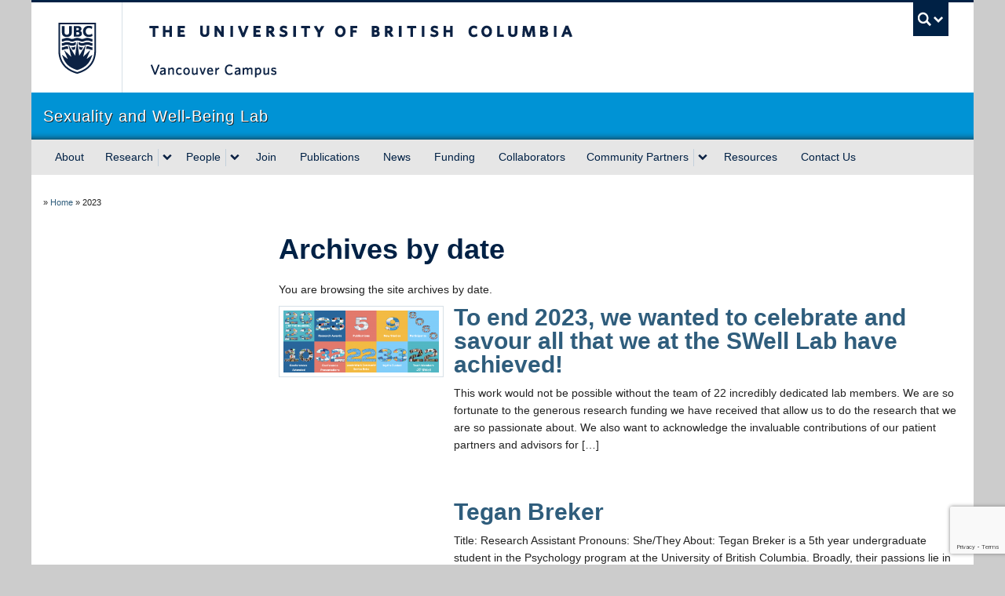

--- FILE ---
content_type: text/html; charset=UTF-8
request_url: https://swelllab.psych.ubc.ca/2023/
body_size: 53065
content:
<!DOCTYPE html>
<!--[if IEMobile 7]><html class="iem7 oldie" lang="en-US"><![endif]-->
<!--[if (IE 7)&!(IEMobile)]><html class="ie7 oldie" lang="en-US"><![endif]-->
<!--[if (IE 8)&!(IEMobile)]><html class="ie8 oldie" lang="en-US"><![endif]-->
<!--[if (IE 9)&!(IEMobile)]><html class="ie9" lang="en-US"><![endif]-->
<!--[[if (gt IE 9)|(gt IEMobile 7)]><!--><html lang="en-US"><!--<![endif]-->
<head>
<meta http-equiv="Content-Type" content="text/html; charset=UTF-8" />
<title>Archive for 2023</title>

<meta http-equiv="X-UA-Compatible" content="IE=edge,chrome=1" />
<meta name="viewport" content="width=device-width" /> <!-- needed for responsive -->
<link rel="dns-prefetch" href="//cdn.ubc.ca/" />

<!-- Stylesheets -->
<link href="https://cdn.ubc.ca/clf/7.0.4/css/ubc-clf-full-bw.min.css" rel="stylesheet">
	
<link rel="profile" href="https://gmpg.org/xfn/11" />

<link rel="pingback" href="https://swelllab.psych.ubc.ca/xmlrpc.php" />

<meta name='robots' content='max-image-preview:large' />
<meta name="template" content="UBC Collab 1.0.5" />
<link rel='dns-prefetch' href='//cdn.ubc.ca' />
<link rel='dns-prefetch' href='//www.google.com' />
<style id='wp-img-auto-sizes-contain-inline-css' type='text/css'>
img:is([sizes=auto i],[sizes^="auto," i]){contain-intrinsic-size:3000px 1500px}
/*# sourceURL=wp-img-auto-sizes-contain-inline-css */
</style>
<link rel='stylesheet' id='subpages-navigation-base-css' href='https://swelllab.psych.ubc.ca/wp-content/plugins/subpages-navigation/subpage-navigation-base.css?ver=6.9' type='text/css' media='all' />
<link rel='stylesheet' id='eo-leaflet.js-css' href='https://swelllab.psych.ubc.ca/wp-content/plugins/event-organiser/lib/leaflet/leaflet.min.css?ver=1.4.0' type='text/css' media='all' />
<style id='eo-leaflet.js-inline-css' type='text/css'>
.leaflet-popup-close-button{box-shadow:none!important;}
/*# sourceURL=eo-leaflet.js-inline-css */
</style>
<link rel='stylesheet' id='sgr-css' href='https://swelllab.psych.ubc.ca/wp-content/plugins/simple-google-recaptcha/sgr.css?ver=1695177595' type='text/css' media='all' />
<link rel='stylesheet' id='ubc-collab-spotlight-css' href='https://swelllab.psych.ubc.ca/wp-content/themes/wp-hybrid-clf/inc/frontpage/spotlight/css/flexslider.css?ver=6.9' type='text/css' media='all' />
<style id='wp-emoji-styles-inline-css' type='text/css'>

	img.wp-smiley, img.emoji {
		display: inline !important;
		border: none !important;
		box-shadow: none !important;
		height: 1em !important;
		width: 1em !important;
		margin: 0 0.07em !important;
		vertical-align: -0.1em !important;
		background: none !important;
		padding: 0 !important;
	}
/*# sourceURL=wp-emoji-styles-inline-css */
</style>
<link rel='stylesheet' id='wp-block-library-css' href='https://swelllab.psych.ubc.ca/wp-content/plugins/gutenberg/build/styles/block-library/style.css?ver=22.3.0' type='text/css' media='all' />
<style id='classic-theme-styles-inline-css' type='text/css'>
.wp-block-button__link{background-color:#32373c;border-radius:9999px;box-shadow:none;color:#fff;font-size:1.125em;padding:calc(.667em + 2px) calc(1.333em + 2px);text-decoration:none}.wp-block-file__button{background:#32373c;color:#fff}.wp-block-accordion-heading{margin:0}.wp-block-accordion-heading__toggle{background-color:inherit!important;color:inherit!important}.wp-block-accordion-heading__toggle:not(:focus-visible){outline:none}.wp-block-accordion-heading__toggle:focus,.wp-block-accordion-heading__toggle:hover{background-color:inherit!important;border:none;box-shadow:none;color:inherit;padding:var(--wp--preset--spacing--20,1em) 0;text-decoration:none}.wp-block-accordion-heading__toggle:focus-visible{outline:auto;outline-offset:0}
/*# sourceURL=https://swelllab.psych.ubc.ca/wp-content/plugins/gutenberg/build/styles/block-library/classic.css */
</style>
<link rel='stylesheet' id='tab-shortcode-css' href='https://swelllab.psych.ubc.ca/wp-content/plugins/tabs-shortcode/tab.min.css?ver=6.9' type='text/css' media='all' />
<link rel='stylesheet' id='ubccourses-shortstyle-css' href='https://swelllab.psych.ubc.ca/wp-content/plugins/course-shortcode/css/style.css?ver=6.9' type='text/css' media='all' />
<style id='global-styles-inline-css' type='text/css'>
:root{--wp--preset--aspect-ratio--square: 1;--wp--preset--aspect-ratio--4-3: 4/3;--wp--preset--aspect-ratio--3-4: 3/4;--wp--preset--aspect-ratio--3-2: 3/2;--wp--preset--aspect-ratio--2-3: 2/3;--wp--preset--aspect-ratio--16-9: 16/9;--wp--preset--aspect-ratio--9-16: 9/16;--wp--preset--color--black: #000000;--wp--preset--color--cyan-bluish-gray: #abb8c3;--wp--preset--color--white: #ffffff;--wp--preset--color--pale-pink: #f78da7;--wp--preset--color--vivid-red: #cf2e2e;--wp--preset--color--luminous-vivid-orange: #ff6900;--wp--preset--color--luminous-vivid-amber: #fcb900;--wp--preset--color--light-green-cyan: #7bdcb5;--wp--preset--color--vivid-green-cyan: #00d084;--wp--preset--color--pale-cyan-blue: #8ed1fc;--wp--preset--color--vivid-cyan-blue: #0693e3;--wp--preset--color--vivid-purple: #9b51e0;--wp--preset--color--ubc-white: #ffffff;--wp--preset--color--ubc-black: #222222;--wp--preset--color--ubc-blue: #002145;--wp--preset--color--ubc-secondary-blue: #0055b7;--wp--preset--color--ubc-tertiary-blue: #00a7e1;--wp--preset--color--ubc-quaternary-blue: #40b4e5;--wp--preset--color--ubc-quinary-blue: #6ec4e8;--wp--preset--color--ubc-senary-blue: #97d4e9;--wp--preset--gradient--vivid-cyan-blue-to-vivid-purple: linear-gradient(135deg,rgb(6,147,227) 0%,rgb(155,81,224) 100%);--wp--preset--gradient--light-green-cyan-to-vivid-green-cyan: linear-gradient(135deg,rgb(122,220,180) 0%,rgb(0,208,130) 100%);--wp--preset--gradient--luminous-vivid-amber-to-luminous-vivid-orange: linear-gradient(135deg,rgb(252,185,0) 0%,rgb(255,105,0) 100%);--wp--preset--gradient--luminous-vivid-orange-to-vivid-red: linear-gradient(135deg,rgb(255,105,0) 0%,rgb(207,46,46) 100%);--wp--preset--gradient--very-light-gray-to-cyan-bluish-gray: linear-gradient(135deg,rgb(238,238,238) 0%,rgb(169,184,195) 100%);--wp--preset--gradient--cool-to-warm-spectrum: linear-gradient(135deg,rgb(74,234,220) 0%,rgb(151,120,209) 20%,rgb(207,42,186) 40%,rgb(238,44,130) 60%,rgb(251,105,98) 80%,rgb(254,248,76) 100%);--wp--preset--gradient--blush-light-purple: linear-gradient(135deg,rgb(255,206,236) 0%,rgb(152,150,240) 100%);--wp--preset--gradient--blush-bordeaux: linear-gradient(135deg,rgb(254,205,165) 0%,rgb(254,45,45) 50%,rgb(107,0,62) 100%);--wp--preset--gradient--luminous-dusk: linear-gradient(135deg,rgb(255,203,112) 0%,rgb(199,81,192) 50%,rgb(65,88,208) 100%);--wp--preset--gradient--pale-ocean: linear-gradient(135deg,rgb(255,245,203) 0%,rgb(182,227,212) 50%,rgb(51,167,181) 100%);--wp--preset--gradient--electric-grass: linear-gradient(135deg,rgb(202,248,128) 0%,rgb(113,206,126) 100%);--wp--preset--gradient--midnight: linear-gradient(135deg,rgb(2,3,129) 0%,rgb(40,116,252) 100%);--wp--preset--font-size--small: 13px;--wp--preset--font-size--medium: 20px;--wp--preset--font-size--large: 36px;--wp--preset--font-size--x-large: 42px;--wp--preset--spacing--20: 0.44rem;--wp--preset--spacing--30: 0.67rem;--wp--preset--spacing--40: 1rem;--wp--preset--spacing--50: 1.5rem;--wp--preset--spacing--60: 2.25rem;--wp--preset--spacing--70: 3.38rem;--wp--preset--spacing--80: 5.06rem;--wp--preset--shadow--natural: 6px 6px 9px rgba(0, 0, 0, 0.2);--wp--preset--shadow--deep: 12px 12px 50px rgba(0, 0, 0, 0.4);--wp--preset--shadow--sharp: 6px 6px 0px rgba(0, 0, 0, 0.2);--wp--preset--shadow--outlined: 6px 6px 0px -3px rgb(255, 255, 255), 6px 6px rgb(0, 0, 0);--wp--preset--shadow--crisp: 6px 6px 0px rgb(0, 0, 0);}:where(.is-layout-flex){gap: 0.5em;}:where(.is-layout-grid){gap: 0.5em;}body .is-layout-flex{display: flex;}.is-layout-flex{flex-wrap: wrap;align-items: center;}.is-layout-flex > :is(*, div){margin: 0;}body .is-layout-grid{display: grid;}.is-layout-grid > :is(*, div){margin: 0;}:where(.wp-block-columns.is-layout-flex){gap: 2em;}:where(.wp-block-columns.is-layout-grid){gap: 2em;}:where(.wp-block-post-template.is-layout-flex){gap: 1.25em;}:where(.wp-block-post-template.is-layout-grid){gap: 1.25em;}.has-black-color{color: var(--wp--preset--color--black) !important;}.has-cyan-bluish-gray-color{color: var(--wp--preset--color--cyan-bluish-gray) !important;}.has-white-color{color: var(--wp--preset--color--white) !important;}.has-pale-pink-color{color: var(--wp--preset--color--pale-pink) !important;}.has-vivid-red-color{color: var(--wp--preset--color--vivid-red) !important;}.has-luminous-vivid-orange-color{color: var(--wp--preset--color--luminous-vivid-orange) !important;}.has-luminous-vivid-amber-color{color: var(--wp--preset--color--luminous-vivid-amber) !important;}.has-light-green-cyan-color{color: var(--wp--preset--color--light-green-cyan) !important;}.has-vivid-green-cyan-color{color: var(--wp--preset--color--vivid-green-cyan) !important;}.has-pale-cyan-blue-color{color: var(--wp--preset--color--pale-cyan-blue) !important;}.has-vivid-cyan-blue-color{color: var(--wp--preset--color--vivid-cyan-blue) !important;}.has-vivid-purple-color{color: var(--wp--preset--color--vivid-purple) !important;}.has-black-background-color{background-color: var(--wp--preset--color--black) !important;}.has-cyan-bluish-gray-background-color{background-color: var(--wp--preset--color--cyan-bluish-gray) !important;}.has-white-background-color{background-color: var(--wp--preset--color--white) !important;}.has-pale-pink-background-color{background-color: var(--wp--preset--color--pale-pink) !important;}.has-vivid-red-background-color{background-color: var(--wp--preset--color--vivid-red) !important;}.has-luminous-vivid-orange-background-color{background-color: var(--wp--preset--color--luminous-vivid-orange) !important;}.has-luminous-vivid-amber-background-color{background-color: var(--wp--preset--color--luminous-vivid-amber) !important;}.has-light-green-cyan-background-color{background-color: var(--wp--preset--color--light-green-cyan) !important;}.has-vivid-green-cyan-background-color{background-color: var(--wp--preset--color--vivid-green-cyan) !important;}.has-pale-cyan-blue-background-color{background-color: var(--wp--preset--color--pale-cyan-blue) !important;}.has-vivid-cyan-blue-background-color{background-color: var(--wp--preset--color--vivid-cyan-blue) !important;}.has-vivid-purple-background-color{background-color: var(--wp--preset--color--vivid-purple) !important;}.has-black-border-color{border-color: var(--wp--preset--color--black) !important;}.has-cyan-bluish-gray-border-color{border-color: var(--wp--preset--color--cyan-bluish-gray) !important;}.has-white-border-color{border-color: var(--wp--preset--color--white) !important;}.has-pale-pink-border-color{border-color: var(--wp--preset--color--pale-pink) !important;}.has-vivid-red-border-color{border-color: var(--wp--preset--color--vivid-red) !important;}.has-luminous-vivid-orange-border-color{border-color: var(--wp--preset--color--luminous-vivid-orange) !important;}.has-luminous-vivid-amber-border-color{border-color: var(--wp--preset--color--luminous-vivid-amber) !important;}.has-light-green-cyan-border-color{border-color: var(--wp--preset--color--light-green-cyan) !important;}.has-vivid-green-cyan-border-color{border-color: var(--wp--preset--color--vivid-green-cyan) !important;}.has-pale-cyan-blue-border-color{border-color: var(--wp--preset--color--pale-cyan-blue) !important;}.has-vivid-cyan-blue-border-color{border-color: var(--wp--preset--color--vivid-cyan-blue) !important;}.has-vivid-purple-border-color{border-color: var(--wp--preset--color--vivid-purple) !important;}.has-vivid-cyan-blue-to-vivid-purple-gradient-background{background: var(--wp--preset--gradient--vivid-cyan-blue-to-vivid-purple) !important;}.has-light-green-cyan-to-vivid-green-cyan-gradient-background{background: var(--wp--preset--gradient--light-green-cyan-to-vivid-green-cyan) !important;}.has-luminous-vivid-amber-to-luminous-vivid-orange-gradient-background{background: var(--wp--preset--gradient--luminous-vivid-amber-to-luminous-vivid-orange) !important;}.has-luminous-vivid-orange-to-vivid-red-gradient-background{background: var(--wp--preset--gradient--luminous-vivid-orange-to-vivid-red) !important;}.has-very-light-gray-to-cyan-bluish-gray-gradient-background{background: var(--wp--preset--gradient--very-light-gray-to-cyan-bluish-gray) !important;}.has-cool-to-warm-spectrum-gradient-background{background: var(--wp--preset--gradient--cool-to-warm-spectrum) !important;}.has-blush-light-purple-gradient-background{background: var(--wp--preset--gradient--blush-light-purple) !important;}.has-blush-bordeaux-gradient-background{background: var(--wp--preset--gradient--blush-bordeaux) !important;}.has-luminous-dusk-gradient-background{background: var(--wp--preset--gradient--luminous-dusk) !important;}.has-pale-ocean-gradient-background{background: var(--wp--preset--gradient--pale-ocean) !important;}.has-electric-grass-gradient-background{background: var(--wp--preset--gradient--electric-grass) !important;}.has-midnight-gradient-background{background: var(--wp--preset--gradient--midnight) !important;}.has-small-font-size{font-size: var(--wp--preset--font-size--small) !important;}.has-medium-font-size{font-size: var(--wp--preset--font-size--medium) !important;}.has-large-font-size{font-size: var(--wp--preset--font-size--large) !important;}.has-x-large-font-size{font-size: var(--wp--preset--font-size--x-large) !important;}
:where(.wp-block-columns.is-layout-flex){gap: 2em;}:where(.wp-block-columns.is-layout-grid){gap: 2em;}
:root :where(.wp-block-pullquote){font-size: 1.5em;line-height: 1.6;}
:where(.wp-block-post-template.is-layout-flex){gap: 1.25em;}:where(.wp-block-post-template.is-layout-grid){gap: 1.25em;}
:where(.wp-block-term-template.is-layout-flex){gap: 1.25em;}:where(.wp-block-term-template.is-layout-grid){gap: 1.25em;}
/*# sourceURL=global-styles-inline-css */
</style>
<link rel='stylesheet' id='style-css' href='https://swelllab.psych.ubc.ca/wp-content/themes/wp-hybrid-clf/style.css?ver=202208101238' type='text/css' media='all' />
<script type="text/javascript" id="sgr-js-extra">
/* <![CDATA[ */
var sgr = {"sgr_site_key":"6Lfi48EZAAAAAGmDtz0E4TSNvgF5yBzasMQQPcgt"};
//# sourceURL=sgr-js-extra
/* ]]> */
</script>
<script type="text/javascript" src="https://swelllab.psych.ubc.ca/wp-content/plugins/simple-google-recaptcha/sgr.js?ver=1695177595" id="sgr-js"></script>
<script type="text/javascript" src="https://swelllab.psych.ubc.ca/wp-content/plugins/enable-jquery-migrate-helper/js/jquery/jquery-1.12.4-wp.js?ver=1.12.4-wp" id="jquery-core-js"></script>
<script type="text/javascript" src="https://swelllab.psych.ubc.ca/wp-content/plugins/enable-jquery-migrate-helper/js/jquery-migrate/jquery-migrate-1.4.1-wp.js?ver=1.4.1-wp" id="jquery-migrate-js"></script>
<script type="text/javascript" src="https://swelllab.psych.ubc.ca/wp-content/themes/wp-hybrid-clf/inc/navigation/js/navigation-base.js?ver=6.9" id="clf-navigation-base-js"></script>
<script type="text/javascript" id="ubc-ga-shim-js-extra">
/* <![CDATA[ */
var js_errors = {"wpajaxurl":"https://swelllab.psych.ubc.ca/wp-admin/admin-ajax.php","nonce":"b10d0fc15c"};
//# sourceURL=ubc-ga-shim-js-extra
/* ]]> */
</script>
<script type="text/javascript" src="https://swelllab.psych.ubc.ca/wp-content/mu-plugins/ubc-google-analytics/js/ubc-google-analytics-shim.js" id="ubc-ga-shim-js"></script>
<link rel="https://api.w.org/" href="https://swelllab.psych.ubc.ca/wp-json/" /><script src='//sites.olt.ubc.ca/?dm=b6eb8c9d941339a1ea180d53b7bb73ed&amp;action=load&amp;blogid=4350&amp;siteid=1&amp;t=980657499&amp;back=https%3A%2F%2Fswelllab.psych.ubc.ca%2F2023%2F' type='text/javascript'></script>	<script>
	if ( document.location.protocol != "https:" ) {
		document.location = document.URL.replace(/^http:/i, "https:");
	}
	</script>
	<link rel="stylesheet" type="text/css" href="https://swelllab.psych.ubc.ca/wp-content/plugins/wp-recaptcha/recaptcha.css" /><style type="text/css">
.taxonomy-drilldown-lists p,
.taxonomy-drilldown-checkboxes p,
.taxonomy-drilldown-dropdowns p {
	margin-top: 1em;
}

.taxonomy-drilldown-checkboxes li,
.taxonomy-drilldown-dropdowns li {
	list-style: none;
}

.taxonomy-drilldown-dropdowns select {
	display: block;
}
</style>

        <script type="text/javascript">
            var jQueryMigrateHelperHasSentDowngrade = false;

			window.onerror = function( msg, url, line, col, error ) {
				// Break out early, do not processing if a downgrade reqeust was already sent.
				if ( jQueryMigrateHelperHasSentDowngrade ) {
					return true;
                }

				var xhr = new XMLHttpRequest();
				var nonce = 'e2b0d944fd';
				var jQueryFunctions = [
					'andSelf',
					'browser',
					'live',
					'boxModel',
					'support.boxModel',
					'size',
					'swap',
					'clean',
					'sub',
                ];
				var match_pattern = /\)\.(.+?) is not a function/;
                var erroredFunction = msg.match( match_pattern );

                // If there was no matching functions, do not try to downgrade.
                if ( null === erroredFunction || typeof erroredFunction !== 'object' || typeof erroredFunction[1] === "undefined" || -1 === jQueryFunctions.indexOf( erroredFunction[1] ) ) {
                    return true;
                }

                // Set that we've now attempted a downgrade request.
                jQueryMigrateHelperHasSentDowngrade = true;

				xhr.open( 'POST', 'https://swelllab.psych.ubc.ca/wp-admin/admin-ajax.php' );
				xhr.setRequestHeader( 'Content-Type', 'application/x-www-form-urlencoded' );
				xhr.onload = function () {
					var response,
                        reload = false;

					if ( 200 === xhr.status ) {
                        try {
                        	response = JSON.parse( xhr.response );

                        	reload = response.data.reload;
                        } catch ( e ) {
                        	reload = false;
                        }
                    }

					// Automatically reload the page if a deprecation caused an automatic downgrade, ensure visitors get the best possible experience.
					if ( reload ) {
						location.reload();
                    }
				};

				xhr.send( encodeURI( 'action=jquery-migrate-downgrade-version&_wpnonce=' + nonce ) );

				// Suppress error alerts in older browsers
				return true;
			}
        </script>

		<style id="simpler-css-style" type="text/css">
.newsitem a
{
color: #00000;
font-weight: bold;
text-decoration: none;
}

.pager {
    display:none;
}

.newsitem {
    padding-bottom:20px;
}</style><!-- end of custom css -->

<!--[if lte IE 7]>
<link href="https://cdn.ubc.ca/clf/7.0.4/css/font-awesome-ie7.css" rel="stylesheet">
<![endif]-->
<!-- Le HTML5 shim, for IE6-8 support of HTML5 elements -->
<!--[if lt IE 9]>
<script src="//cdn.ubc.ca/clf/html5shiv.min.js"></script>
<![endif]-->

<!-- Le fav and touch icons -->
<link rel="shortcut icon" href="https://cdn.ubc.ca/clf/7.0.4/img/favicon.ico">
<link rel="apple-touch-icon-precomposed" sizes="144x144" href="https://cdn.ubc.ca/clf/7.0.4/img/apple-touch-icon-144-precomposed.png">
<link rel="apple-touch-icon-precomposed" sizes="114x114" href="https://cdn.ubc.ca/clf/7.0.4/img/apple-touch-icon-114-precomposed.png">
<link rel="apple-touch-icon-precomposed" sizes="72x72" href="https://cdn.ubc.ca/clf/7.0.4/img/apple-touch-icon-72-precomposed.png">
<link rel="apple-touch-icon-precomposed" href="https://cdn.ubc.ca/clf/7.0.4/img/apple-touch-icon-57-precomposed.png">
<style type="text/css" media="screen">#ubc7-unit { background: #0093d5; }</style>
<style type="text/css">
/* <![CDATA[ */
img.latex { vertical-align: middle; border: none; }
/* ]]> */
</style>
<link rel="icon" href="https://swelllab.psych.ubc.ca/files/2021/06/cropped-SWell_favicon-1-32x32.png" sizes="32x32" />
<link rel="icon" href="https://swelllab.psych.ubc.ca/files/2021/06/cropped-SWell_favicon-1-192x192.png" sizes="192x192" />
<link rel="apple-touch-icon" href="https://swelllab.psych.ubc.ca/files/2021/06/cropped-SWell_favicon-1-180x180.png" />
<meta name="msapplication-TileImage" content="https://swelllab.psych.ubc.ca/files/2021/06/cropped-SWell_favicon-1-270x270.png" />

</head>

<body class="archive date wp-theme-wp-hybrid-clf l2-column-sm l2-column chrome primary-active secondary-inactive subsidiary-inactive">


<div id="body-container" class="container">

		
			<!-- UBC Global Utility Menu -->
        <div class="collapse expand" id="ubc7-global-menu">
            <div id="ubc7-search" class="expand">
            	                <div id="ubc7-search-box">
                    <form class="form-search" method="get" action="//www.ubc.ca/search/refine/" role="search">
                        <input aria-label="Search Sexuality and Well-Being Lab" type="text" name="q" placeholder="Search Sexuality and Well-Being Lab" class="input-xlarge search-query">
                        <input type="hidden" name="label" value="Sexuality and Well-Being Lab" />
                        <input type="hidden" name="site" value="*.ubc.ca" />
                        <button type="submit" class="btn">Search</button>
                    </form>
                </div>
                            </div>
                        <div id="ubc7-global-header" class="expand">
                <!-- Global Utility Header from CDN -->
            </div>
                    </div>
        <!-- End of UBC Global Utility Menu -->
			<!-- UBC Header -->
        <header id="ubc7-header" class="row-fluid expand" role="banner">
        	            <div class="span1">
                <div id="ubc7-logo">
                    <a href="https://www.ubc.ca" title="The University of British Columbia (UBC)">The University of British Columbia</a>
                </div>
            </div>
            <div class="span2">
                <div id="ubc7-apom">
                    <a href="https://cdn.ubc.ca/clf/ref/aplaceofmind" title="UBC a place of mind">UBC - A Place of Mind</a>
                </div>
            </div>
            <div class="span9" id="ubc7-wordmark-block">
                <div id="ubc7-wordmark">
                    <a href="https://www.ubc.ca/" title="The University of British Columbia (UBC)">The University of British Columbia</a>
                    <span class="ubc7-campus" id="ubc7-vancouver-campus">Vancouver campus</span>                </div>
                <div id="ubc7-global-utility">
                    <button type="button" data-toggle="collapse" data-target="#ubc7-global-menu"><span>UBC Search</span></button>
                    <noscript><a id="ubc7-global-utility-no-script" href="https://www.ubc.ca/" title="UBC Search">UBC Search</a></noscript>
                </div>
            </div>
                    </header>
        <!-- End of UBC Header -->

		 	<!-- UBC Unit Identifier -->
        <div id="ubc7-unit" class="row-fluid expand">
        	            <div class="span12">
                <!-- Mobile Menu Icon -->
                <div class="navbar">
                    <a class="btn btn-navbar" data-toggle="collapse" data-target="#ubc7-unit-navigation">
                        <span class="icon-bar"></span>
                        <span class="icon-bar"></span>
                        <span class="icon-bar"></span>
                    </a>
                </div>
                <!-- Unit Name -->
                <div id="ubc7-unit-name" class="ubc7-single-element">
                    <a href="https://swelllab-psych.sites.olt.ubc.ca/" title="Sexuality and Well-Being Lab"><span id="ubc7-unit-faculty"></span><span id="ubc7-unit-identifier">Sexuality and Well-Being Lab</span></a>
                </div>
            </div>
                    </div>
        <!-- End of UBC Unit Identifier -->
			<!-- UBC Unit Navigation -->
        <div id="ubc7-unit-menu" class="navbar expand" role="navigation">
            <div class="navbar-inner expand">
                <div class="container">
                 <div id="ubc7-unit-navigation" class="nav-collapse collapse"><ul id="menu-top-nav" class="nav"><li id="menu-item-142" class="menu-item menu-item-type-post_type menu-item-object-page menu-item-142"><a href="https://swelllab.psych.ubc.ca/about/">About</a></li>
<li id="menu-item-166" class="menu-item menu-item-type-post_type menu-item-object-page menu-item-has-children dropdown menu-item-166"><div class="btn-group"><a class="btn" href="https://swelllab.psych.ubc.ca/research/">Research</a><button class="btn droptown-toggle" aria-haspopup="true" aria-expanded="false" aria-label="expand Research menu" data-toggle="dropdown"><span aria-hidden="true" class="ubc7-arrow blue down-arrow"></span></button>
<ul class="dropdown-menu">
	<li id="menu-item-2450" class="menu-item menu-item-type-post_type menu-item-object-page menu-item-2450"><a href="https://swelllab.psych.ubc.ca/research/phase-perimenopause-health-and-sexual-function-study/">PHASE: Perimenopause, Health, And SExual Function Study</a></li>
	<li id="menu-item-2813" class="menu-item menu-item-type-post_type menu-item-object-page menu-item-2813"><a href="https://swelllab.psych.ubc.ca/research/pearls-positive-emotions-and-relationships-longitudinal-study/">PEARLS: Positive Emotions and Relationships Longitudinal Study </a></li>
	<li id="menu-item-2928" class="menu-item menu-item-type-post_type menu-item-object-page menu-item-2928"><a href="https://swelllab.psych.ubc.ca/research/stork-rct-study-supporting-the-transition-to-parenthood-through-online-sex-and-relationship-knowledge/">STORK RCT: Supporting the Transition to Parenthood through Online Sex and Relationship Knowledge</a></li>
</ul></div>
</li>
<li id="menu-item-1456" class="menu-item menu-item-type-post_type menu-item-object-page menu-item-has-children dropdown menu-item-1456"><div class="btn-group"><a class="btn" href="https://swelllab.psych.ubc.ca/lab-members/people/">People</a><button class="btn droptown-toggle" aria-haspopup="true" aria-expanded="false" aria-label="expand People menu" data-toggle="dropdown"><span aria-hidden="true" class="ubc7-arrow blue down-arrow"></span></button>
<ul class="dropdown-menu">
	<li id="menu-item-1457" class="menu-item menu-item-type-post_type menu-item-object-page menu-item-1457"><a href="https://swelllab.psych.ubc.ca/lab-members/lab-director/">Lab Director</a></li>
	<li id="menu-item-1458" class="menu-item menu-item-type-post_type menu-item-object-page menu-item-1458"><a href="https://swelllab.psych.ubc.ca/lab-members/post-doctoral-fellows/">Post-Doctoral Fellows</a></li>
	<li id="menu-item-1459" class="menu-item menu-item-type-post_type menu-item-object-page menu-item-1459"><a href="https://swelllab.psych.ubc.ca/lab-members/graduate-students/">Graduate Students</a></li>
	<li id="menu-item-1460" class="menu-item menu-item-type-post_type menu-item-object-page menu-item-1460"><a href="https://swelllab.psych.ubc.ca/lab-members/research-assistants/">Research Assistants</a></li>
	<li id="menu-item-1510" class="menu-item menu-item-type-post_type menu-item-object-page menu-item-1510"><a href="https://swelllab.psych.ubc.ca/lab-members/alumni/">Alumni</a></li>
	<li id="menu-item-523" class="menu-item menu-item-type-post_type menu-item-object-page menu-item-523"><a href="https://swelllab.psych.ubc.ca/community-partners/">Community Partners</a></li>
</ul></div>
</li>
<li id="menu-item-451" class="menu-item menu-item-type-post_type menu-item-object-page menu-item-451"><a href="https://swelllab.psych.ubc.ca/join/">Join</a></li>
<li id="menu-item-169" class="menu-item menu-item-type-post_type menu-item-object-page menu-item-169"><a href="https://swelllab.psych.ubc.ca/publications/">Publications</a></li>
<li id="menu-item-172" class="menu-item menu-item-type-post_type menu-item-object-page menu-item-172"><a href="https://swelllab.psych.ubc.ca/news/">News</a></li>
<li id="menu-item-724" class="menu-item menu-item-type-post_type menu-item-object-page menu-item-724"><a href="https://swelllab.psych.ubc.ca/funding/">Funding</a></li>
<li id="menu-item-1464" class="menu-item menu-item-type-post_type menu-item-object-page menu-item-1464"><a href="https://swelllab.psych.ubc.ca/collaborators/">Collaborators</a></li>
<li id="menu-item-1965" class="menu-item menu-item-type-post_type menu-item-object-page menu-item-has-children dropdown menu-item-1965"><div class="btn-group"><a class="btn" href="https://swelllab.psych.ubc.ca/community-partners/">Community Partners</a><button class="btn droptown-toggle" aria-haspopup="true" aria-expanded="false" aria-label="expand Community Partners menu" data-toggle="dropdown"><span aria-hidden="true" class="ubc7-arrow blue down-arrow"></span></button>
<ul class="dropdown-menu">
	<li id="menu-item-2434" class="menu-item menu-item-type-post_type menu-item-object-page menu-item-2434"><a href="https://swelllab.psych.ubc.ca/community-partners-for-phase/">Community Partners for the PHASE Study</a></li>
	<li id="menu-item-2123" class="menu-item menu-item-type-post_type menu-item-object-page menu-item-2123"><a href="https://swelllab.psych.ubc.ca/community-partners-for-the-ships-study/">Community Partners for the SHIPS Study</a></li>
	<li id="menu-item-2896" class="menu-item menu-item-type-post_type menu-item-object-page menu-item-2896"><a href="https://swelllab.psych.ubc.ca/community-partners-for-the-pearls-study/">Community Partners for the PEARLS Study</a></li>
	<li id="menu-item-2974" class="menu-item menu-item-type-post_type menu-item-object-page menu-item-2974"><a href="https://swelllab.psych.ubc.ca/community-partners/community-partners-for-the-stork-rct-study/">Community Partners for the STORK RCT Study</a></li>
</ul></div>
</li>
<li id="menu-item-2418" class="menu-item menu-item-type-post_type menu-item-object-page menu-item-2418"><a href="https://swelllab.psych.ubc.ca/resources/">Resources</a></li>
<li id="menu-item-175" class="menu-item menu-item-type-post_type menu-item-object-page menu-item-175"><a href="https://swelllab.psych.ubc.ca/contact-us/">Contact Us</a></li>
</ul></div>
                </div>
            </div><!-- /navbar-inner -->
        </div><!-- /navbar -->
        <!-- End of UBC Unit Navigation -->
		    
		
		
	<div id="container" class="expand" >
	
		<div class="breadcrumb expand" itemprop="breadcrumb"><span class="trail-before">»</span> <span class="trail-begin"><a href="https://swelllab.psych.ubc.ca" title="Sexuality and Well-Being Lab" rel="home" class="trail-begin">Home</a></span> <span class="divider">»</span> <span class="trail-end">2023</span></div><div class="expand row-fluid" role="main">
	<div id="primary-secondary" class="sidebar aside  span3">
		<div id="primary">

			
			
			
		</div><!-- #primary -->

		
	</div><!-- #primary-secondary .aside -->


	<div id="content" class="hfeed content  span9">

		
		
	
		<div class="loop-meta archive-info date-info">
			<h1 class="loop-title archive-title date-title">Archives by date</h1>

			<div class="loop-description archive-description date-description">
				<p>
				You are browsing the site archives by date.				</p>
			</div><!-- .loop-description -->

		</div><!-- .loop-meta -->

	
								<div id="post-2013" class="hentry post publish post-1 odd author-stephanie-chen-3 category-news row-fluid">

								<div class="span3">
				<a href="https://swelllab.psych.ubc.ca/2023/12/19/to-end-2023-we-wanted-to-celebrate-and-savour-all-that-we-at-the-swell-lab-have-achieved/" title="To end 2023, we wanted to celebrate and savour all that we at the SWell Lab have achieved!"><img src="https://swelllab.psych.ubc.ca/files/2023/12/year_in_review-360x143.png" alt="To end 2023, we wanted to celebrate and savour all that we at the SWell Lab have achieved!" class="medium " width="198" height="132" /></a>				</div>
				<div class="span9">
								<h2 class='post-title entry-title'><a href='https://swelllab.psych.ubc.ca/2023/12/19/to-end-2023-we-wanted-to-celebrate-and-savour-all-that-we-at-the-swell-lab-have-achieved/'>To end 2023, we wanted to celebrate and savour all that we at the SWell Lab have achieved!</a></h2>
				<div class="entry-summary">
					<p>This work would not be possible without the team of 22 incredibly dedicated lab members. We are so fortunate to the generous research funding we have received that allow us to do the research that we are so passionate about. We also want to acknowledge the invaluable contributions of our patient partners and advisors for [&hellip;]</p>
				</div><!-- .entry-summary -->

								</div>
			</div><!-- .hentry -->
												<div id="post-1999" class="hentry post publish post-2 even alt author-stephanie-chen-3 category-uncategorized row-fluid">

								<div class="span3">
								</div>
				<div class="span9">
								<h2 class='post-title entry-title'><a href='https://swelllab.psych.ubc.ca/2023/11/30/tegan-breker/'>Tegan Breker</a></h2>
				<div class="entry-summary">
					<p>Title: Research Assistant Pronouns: She/They About: Tegan Breker is a 5th year undergraduate student in the Psychology program at the University of British Columbia. Broadly, their passions lie in the intersection of people, place, and academia. More specifically, their research interests include sexual development, sexual scripts, and sexual fantasies, particularly for those within 2SLGBTQIA+ communities. [&hellip;]</p>
				</div><!-- .entry-summary -->

								</div>
			</div><!-- .hentry -->
												<div id="post-1996" class="hentry post publish post-3 odd author-stephanie-chen-3 category-uncategorized row-fluid">

								<div class="span3">
				<a href="https://swelllab.psych.ubc.ca/2023/11/30/ela-turkkan/" title="Ela Turkkan"><img src="https://swelllab.psych.ubc.ca/files/2023/11/img_6829_720-247x300.png" alt="Ela Turkkan" class="medium " width="198" height="132" /></a>				</div>
				<div class="span9">
								<h2 class='post-title entry-title'><a href='https://swelllab.psych.ubc.ca/2023/11/30/ela-turkkan/'>Ela Turkkan</a></h2>
				<div class="entry-summary">
					<p>Title: Study Coordinator; Former Directed Studies Student; Former WLIURA Student; Former Research Assistant Pronouns: She/Her/Hers About: Ela is a recent graduate from UBC. Her research interests include dyadic research on couples, sexual dysfunction, and exploring sexual well-being through a cultural lens. In the future, Ela aims to pursue graduate studies in clinical psychology. In her [&hellip;]</p>
				</div><!-- .entry-summary -->

								</div>
			</div><!-- .hentry -->
												<div id="post-1994" class="hentry post publish post-4 even alt author-stephanie-chen-3 category-uncategorized row-fluid">

								<div class="span3">
								</div>
				<div class="span9">
								<h2 class='post-title entry-title'><a href='https://swelllab.psych.ubc.ca/2023/11/30/antonio-martins/'>Antonio Martins</a></h2>
				<div class="entry-summary">
					<p>Title: Research Assistant Pronouns: He/Him/His About: Antonio is a third-year undergraduate student studying psychology with a minor in commerce at the University of British Columbia. His research interests include sexual wellbeing and dysfunction, psychopathology, neuroscience, LGBTQ+ individuals, and media related influences on sexual health/knowledge. He intends to pursue his future in graduate studies where he [&hellip;]</p>
				</div><!-- .entry-summary -->

								</div>
			</div><!-- .hentry -->
												<div id="post-1973" class="hentry post publish post-5 odd author-stephanie-chen-3 category-news category-slider row-fluid">

								<div class="span3">
				<a href="https://swelllab.psych.ubc.ca/2023/11/29/%f0%9f%8e%89congrats-to-our-two-amazing-swell-lab-masters-of-clinical-psychology-graduates-marta-and-erin-who-graduated-this-week/" title="&#x1f389;Congrats to our two amazing SWell Lab Masters of Clinical Psychology graduates, Marta and Erin, who graduated this week!"><img src="https://swelllab.psych.ubc.ca/files/2023/11/marta-and-erin-225x300.jpg" alt="&#x1f389;Congrats to our two amazing SWell Lab Masters of Clinical Psychology graduates, Marta and Erin, who graduated this week!" class="medium " width="198" height="132" /></a>				</div>
				<div class="span9">
								<h2 class='post-title entry-title'><a href='https://swelllab.psych.ubc.ca/2023/11/29/%f0%9f%8e%89congrats-to-our-two-amazing-swell-lab-masters-of-clinical-psychology-graduates-marta-and-erin-who-graduated-this-week/'>&#x1f389;Congrats to our two amazing SWell Lab Masters of Clinical Psychology graduates, Marta and Erin, who graduated this week!</a></h2>
				<div class="entry-summary">
					<p>We are so so so incredibly proud of you both and cannot wait to see where your PhDs take you!&#x1f31f;&#x1f499;</p>
				</div><!-- .entry-summary -->

								</div>
			</div><!-- .hentry -->
												<div id="post-1957" class="hentry post publish post-6 even alt author-stephanie-chen-3 category-news category-slider row-fluid">

								<div class="span3">
				<a href="https://swelllab.psych.ubc.ca/2023/10/05/%f0%9f%92%ab-meet-the-swell-lab-team-of-2023-2024-%f0%9f%9a%80/" title="&#x1f4ab; Meet the SWell Lab Team of 2023-2024! &#x1f680;"><img src="https://swelllab.psych.ubc.ca/files/2023/10/swell-lab-2023-360x157.png" alt="&#x1f4ab; Meet the SWell Lab Team of 2023-2024! &#x1f680;" class="medium " width="198" height="132" /></a>				</div>
				<div class="span9">
								<h2 class='post-title entry-title'><a href='https://swelllab.psych.ubc.ca/2023/10/05/%f0%9f%92%ab-meet-the-swell-lab-team-of-2023-2024-%f0%9f%9a%80/'>&#x1f4ab; Meet the SWell Lab Team of 2023-2024! &#x1f680;</a></h2>
				<div class="entry-summary">
					<p>&#x1f4ab; We are so thrilled to have such an innovative team of undergraduate and graduate students working in the SWell lab for 2023-2024 who all bring diverse perspectives and experiences to the work that we do! Stay tuned for some incredible updates, awards, knowledge translation, and most importantly sexuality science coming your way this year [&hellip;]</p>
				</div><!-- .entry-summary -->

								</div>
			</div><!-- .hentry -->
												<div id="post-1952" class="hentry post publish post-7 odd author-stephanie-chen-3 category-uncategorized row-fluid">

								<div class="span3">
								</div>
				<div class="span9">
								<h2 class='post-title entry-title'><a href='https://swelllab.psych.ubc.ca/2023/09/11/orli-hellerstein/'>Orli Hellerstein</a></h2>
				<div class="entry-summary">
					<p>Title: Directed Studies Student Pronouns: She/They About: Orli Hellerstein is a 3rd year undergraduate in the honors psychology program at UBC. As a directed studies student in the SWELL lab, she works on the ADHD and sex study, and is particularly interested in the impact of ADHD medication on sexual behavior. Outside of the SWELL [&hellip;]</p>
				</div><!-- .entry-summary -->

								</div>
			</div><!-- .hentry -->
												<div id="post-1945" class="hentry post publish post-8 even alt author-stephanie-chen-3 category-news row-fluid">

								<div class="span3">
				<a href="https://swelllab.psych.ubc.ca/2023/09/11/we-are-thrilled-to-share-that-a-swell-lab-member-won-best-student-poster-at-this-years-iasr2023-in-montreal-quebec/" title="We are thrilled to share that a SWell lab member won Best Student Poster at this year’s #iasr2023 in Montreal, Quebec!"><img src="https://swelllab.psych.ubc.ca/files/2023/09/1-300x300.png" alt="We are thrilled to share that a SWell lab member won Best Student Poster at this year’s #iasr2023 in Montreal, Quebec!" class="medium " width="198" height="132" /></a>				</div>
				<div class="span9">
								<h2 class='post-title entry-title'><a href='https://swelllab.psych.ubc.ca/2023/09/11/we-are-thrilled-to-share-that-a-swell-lab-member-won-best-student-poster-at-this-years-iasr2023-in-montreal-quebec/'>We are thrilled to share that a SWell lab member won Best Student Poster at this year’s #iasr2023 in Montreal, Quebec!</a></h2>
				<div class="entry-summary">
					<p>&#x1f3c6; MA student Simone Goldberg won Best Student Poster for her poster, “Cross-sectional, longitudinal, and experimental associations between genital self-image and own and perceived partner sexual satisfaction,” presenting on data exploring links between genital self-image and individuals’ sexual satisfaction and their perceptions of their partners’ sexual satisfaction. &#x1f31f; Congratulations Simone, we are so proud!</p>
				</div><!-- .entry-summary -->

								</div>
			</div><!-- .hentry -->
												<div id="post-1917" class="hentry post publish post-9 odd author-stephanie-chen-3 category-news row-fluid">

								<div class="span3">
				<a href="https://swelllab.psych.ubc.ca/2023/08/11/%f0%9f%92%ab-this-week-we-attended-the-49th-annual-conference-of-the-international-academy-of-sex-research-in-montreal/" title="&#x1f4ab; This week, we attended the 49th annual conference of the International Academy of Sex Research in Montréal!"><img src="https://swelllab.psych.ubc.ca/files/2023/08/366173355_1422490908333500_671051950990957768_n-300x300.png" alt="&#x1f4ab; This week, we attended the 49th annual conference of the International Academy of Sex Research in Montréal!" class="medium " width="198" height="132" /></a>				</div>
				<div class="span9">
								<h2 class='post-title entry-title'><a href='https://swelllab.psych.ubc.ca/2023/08/11/%f0%9f%92%ab-this-week-we-attended-the-49th-annual-conference-of-the-international-academy-of-sex-research-in-montreal/'>&#x1f4ab; This week, we attended the 49th annual conference of the International Academy of Sex Research in Montréal!</a></h2>
				<div class="entry-summary">
					<p>We have six incredible lab members who presented this year, on topics including: &#x1f346; Genital self-image&#x1f4ad; Memory of one&#8217;s first time&#x1f914; Mind-wandering and sex&#x1f491; Perinatal sexuality&#x1f4a6; Pleasure&#x1f469;&#x200d;&#x1f3eb; Sex education&#x1f4f1; Technology-facilitated sexual violence Swipe through to see all the amazing presentations from our lab members &#x1f4ab;</p>
				</div><!-- .entry-summary -->

								</div>
			</div><!-- .hentry -->
												<div id="post-1912" class="hentry post publish post-10 even alt author-stephanie-chen-3 category-news row-fluid">

								<div class="span3">
				<a href="https://swelllab.psych.ubc.ca/2023/08/02/%f0%9f%93%a2-we-published-in-theconversationdotcom/" title="&#x1f4e2; We published in @theconversationdotcom!"><img src="https://swelllab.psych.ubc.ca/files/2023/08/Conversation-Canada-300x300.png" alt="&#x1f4e2; We published in @theconversationdotcom!" class="medium " width="198" height="132" /></a>				</div>
				<div class="span9">
								<h2 class='post-title entry-title'><a href='https://swelllab.psych.ubc.ca/2023/08/02/%f0%9f%93%a2-we-published-in-theconversationdotcom/'>&#x1f4e2; We published in @theconversationdotcom!</a></h2>
				<div class="entry-summary">
					<p>&#x1f4ac; Check out our article &#8220;What to expect when you’re expecting: How will your sex life change during pregnancy and postpartum?&#8221;. https://theconversation.com/what-to-expect-when-youre-expecting-how-will-your-sex-life-change-during-pregnancy-and-postpartum-208553 &#x1f469;&#x1f3fd;&#x200d;&#x2695;&#xfe0f; In this article, written for a lay audience, we discuss changes to couples&#8217; sexual well-being across the transition to parenthood, summarize some recent research on this topic from our team,&nbsp;@cashlab, and others, [&hellip;]</p>
				</div><!-- .entry-summary -->

								</div>
			</div><!-- .hentry -->
						
		
		
	<div class="pagination pagination-centered"><ul class='page-numbers'>
	<li><span aria-current="page" class="page-numbers current">1</span></li>
	<li><a class="page-numbers" href="https://swelllab.psych.ubc.ca/2023/page/2/">2</a></li>
	<li><span class="page-numbers dots">&hellip;</span></li>
	<li><a class="page-numbers" href="https://swelllab.psych.ubc.ca/2023/page/6/">6</a></li>
	<li><a class="next page-numbers" href="https://swelllab.psych.ubc.ca/2023/page/2/">Next <i class="icon-chevron-right icon"></i></a></li>
</ul>
</div>
	
	</div><!-- .content .hfeed -->

		</div>
	</div><!-- #container -->
	
	

	<!-- CLF Footer -->
<footer id="ubc7-footer" class="expand" role="contentinfo">
			<div class="row-fluid expand" id="ubc7-unit-footer">
			            <div class="span10" id="ubc7-unit-address">
                <div id="ubc7-address-unit-name">Sexuality and Well-Being Lab</div>
                                <div id="ubc7-address-campus">Vancouver Campus</div>                <div id="ubc7-address-street">2136 West Mall</div>                                <div id="ubc7-address-location">
                    <span id="ubc7-address-city">Vancouver</span>, <span id="ubc7-address-province">BC</span> <span id="ubc7-address-country">Canada</span> <span id="ubc7-address-postal">V6T 1Z4</span>                </div>
                <div id="ubc7-address-phone">Tel 604 822 4826</div>                                                <div id="ubc7-address-email">Email <a href="mailto:sd&#97;w&#115;o&#110;&#64;p&#115;&#121;ch&#46;ubc&#46;&#99;a;&#32;&#115;w&#101;&#108;l&#64;p&#115;yc&#104;&#46;&#117;b&#99;.&#99;&#97;">&#115;d&#97;w&#115;on&#64;p&#115;yc&#104;&#46;&#117;b&#99;&#46;&#99;a&#59;&#32;&#115;&#119;el&#108;&#64;&#112;s&#121;c&#104;.&#117;b&#99;&#46;&#99;&#97;</a></div>            </div>
            <div class="span2">
               	<strong>Find us on</strong>
                <div id="ubc7-unit-social-icons"><a href="https://www.facebook.com/swell.ubc.lab" aria-label="Facebook link"><i aria-hidden="true" class="icon-facebook-sign"></i></a>&nbsp;<a href="https://x.com/ubcswell" aria-label="Twitter link"><i aria-hidden="true" class="icon-twitter-sign"></i></a>&nbsp;<a href="https://www.linkedin.com/company/ubc-department-of-psychology?trk=NUS_CMPY_TWIT" aria-label="LinkedIn link"><i aria-hidden="true" class="icon-linkedin-sign"></i></a>&nbsp;<a href="https://www.youtube.com/channel/UCtmnzXBauLEqVG_2DVmMZPg" aria-label="YouTube link"><i aria-hidden="true" class="icon-youtube"></i></a>&nbsp;<a href="https://www.instagram.com/ubcswell/" aria-label="Instagram link"><i aria-hidden="true" class="icon-instagram-sign"></i></a>&nbsp;</div>
            </div>                    </div>
			<div class="row-fluid expand ubc7-back-to-top">
			            <div class="span2">
                <a href="#" title="Back to top">Back to top <div class="ubc7-arrow up-arrow grey"></div></a>
            </div>
                    </div>
			<div class="row-fluid expand" id="ubc7-global-footer">
			            <div class="span5" id="ubc7-signature"><a href="https://www.ubc.ca/" title="The University of British Columbia (UBC)">The University of British Columbia</a></div>
            <div class="span7" id="ubc7-footer-menu">
            </div>
                    </div>
        <div class="row-fluid expand" id="ubc7-minimal-footer">
        	            <div class="span12">
                <ul>
                    <li><a href="https://cdn.ubc.ca/clf/ref/emergency" title="Emergency Procedures">Emergency Procedures</a> <span class="divider">|</span></li>
                    <li><a href="https://cdn.ubc.ca/clf/ref/terms" title="Terms of Use">Terms of Use</a> <span class="divider">|</span></li>
                    <li><a href="https://cdn.ubc.ca/clf/ref/copyright" title="UBC Copyright">Copyright</a> <span class="divider">|</span></li>
                    <li><a href="https://cdn.ubc.ca/clf/ref/accessibility" title="Accessibility">Accessibility</a></li>
                </ul>
            </div>
                    </div>
	</footer>
<!-- End of CLF Footer -->
	
	

	
	

</div><!-- #body-container -->

<script type="speculationrules">
{"prefetch":[{"source":"document","where":{"and":[{"href_matches":"/*"},{"not":{"href_matches":["/wp-*.php","/wp-admin/*","/files/*","/wp-content/*","/wp-content/plugins/*","/wp-content/themes/wp-hybrid-clf/*","/*\\?(.+)"]}},{"not":{"selector_matches":"a[rel~=\"nofollow\"]"}},{"not":{"selector_matches":".no-prefetch, .no-prefetch a"}}]},"eagerness":"conservative"}]}
</script>
<script type="text/javascript">	jQuery(function () { jQuery('.section-widget-tabbed .nav-tabs a, widget-inside .nav-tabs a').click(function (e) { e.preventDefault();
	jQuery(this).tab('show'); }) });

</script>			<!-- Google tag (gtag.js) -->
			<script async src="https://www.googletagmanager.com/gtag/js?id=G-XVKQR5E1CT"></script>
			<script>
				window.dataLayer = window.dataLayer || [];
				function gtag(){dataLayer.push(arguments);}
				gtag('js', new Date());

				gtag('config', 'G-XVKQR5E1CT');
			</script>
			<!-- End Google Analytics -->
		
		<script type="text/javascript" src="https://cdn.ubc.ca/clf/7.0.4/js/ubc-clf.min.js?ver=1" id="clf-js"></script>
<script type="text/javascript" src="https://swelllab.psych.ubc.ca/wp-content/plugins/page-links-to/dist/new-tab.js?ver=3.3.7" id="page-links-to-js"></script>
<script type="text/javascript" id="gforms_recaptcha_recaptcha-js-extra">
/* <![CDATA[ */
var gforms_recaptcha_recaptcha_strings = {"site_key":"6LeEPNMpAAAAAAWYMAV7xnexVDCsFvIMCV8HrvMA","ajaxurl":"https://swelllab.psych.ubc.ca/wp-admin/admin-ajax.php","nonce":"3b48cb654b"};
//# sourceURL=gforms_recaptcha_recaptcha-js-extra
/* ]]> */
</script>
<script type="text/javascript" src="https://www.google.com/recaptcha/api.js?render=6LeEPNMpAAAAAAWYMAV7xnexVDCsFvIMCV8HrvMA&amp;ver=1.6.0" id="gforms_recaptcha_recaptcha-js"></script>
<script id="wp-emoji-settings" type="application/json">
{"baseUrl":"https://s.w.org/images/core/emoji/17.0.2/72x72/","ext":".png","svgUrl":"https://s.w.org/images/core/emoji/17.0.2/svg/","svgExt":".svg","source":{"concatemoji":"https://swelllab.psych.ubc.ca/wp-includes/js/wp-emoji-release.min.js?ver=6.9"}}
</script>
<script type="module">
/* <![CDATA[ */
/*! This file is auto-generated */
const a=JSON.parse(document.getElementById("wp-emoji-settings").textContent),o=(window._wpemojiSettings=a,"wpEmojiSettingsSupports"),s=["flag","emoji"];function i(e){try{var t={supportTests:e,timestamp:(new Date).valueOf()};sessionStorage.setItem(o,JSON.stringify(t))}catch(e){}}function c(e,t,n){e.clearRect(0,0,e.canvas.width,e.canvas.height),e.fillText(t,0,0);t=new Uint32Array(e.getImageData(0,0,e.canvas.width,e.canvas.height).data);e.clearRect(0,0,e.canvas.width,e.canvas.height),e.fillText(n,0,0);const a=new Uint32Array(e.getImageData(0,0,e.canvas.width,e.canvas.height).data);return t.every((e,t)=>e===a[t])}function p(e,t){e.clearRect(0,0,e.canvas.width,e.canvas.height),e.fillText(t,0,0);var n=e.getImageData(16,16,1,1);for(let e=0;e<n.data.length;e++)if(0!==n.data[e])return!1;return!0}function u(e,t,n,a){switch(t){case"flag":return n(e,"\ud83c\udff3\ufe0f\u200d\u26a7\ufe0f","\ud83c\udff3\ufe0f\u200b\u26a7\ufe0f")?!1:!n(e,"\ud83c\udde8\ud83c\uddf6","\ud83c\udde8\u200b\ud83c\uddf6")&&!n(e,"\ud83c\udff4\udb40\udc67\udb40\udc62\udb40\udc65\udb40\udc6e\udb40\udc67\udb40\udc7f","\ud83c\udff4\u200b\udb40\udc67\u200b\udb40\udc62\u200b\udb40\udc65\u200b\udb40\udc6e\u200b\udb40\udc67\u200b\udb40\udc7f");case"emoji":return!a(e,"\ud83e\u1fac8")}return!1}function f(e,t,n,a){let r;const o=(r="undefined"!=typeof WorkerGlobalScope&&self instanceof WorkerGlobalScope?new OffscreenCanvas(300,150):document.createElement("canvas")).getContext("2d",{willReadFrequently:!0}),s=(o.textBaseline="top",o.font="600 32px Arial",{});return e.forEach(e=>{s[e]=t(o,e,n,a)}),s}function r(e){var t=document.createElement("script");t.src=e,t.defer=!0,document.head.appendChild(t)}a.supports={everything:!0,everythingExceptFlag:!0},new Promise(t=>{let n=function(){try{var e=JSON.parse(sessionStorage.getItem(o));if("object"==typeof e&&"number"==typeof e.timestamp&&(new Date).valueOf()<e.timestamp+604800&&"object"==typeof e.supportTests)return e.supportTests}catch(e){}return null}();if(!n){if("undefined"!=typeof Worker&&"undefined"!=typeof OffscreenCanvas&&"undefined"!=typeof URL&&URL.createObjectURL&&"undefined"!=typeof Blob)try{var e="postMessage("+f.toString()+"("+[JSON.stringify(s),u.toString(),c.toString(),p.toString()].join(",")+"));",a=new Blob([e],{type:"text/javascript"});const r=new Worker(URL.createObjectURL(a),{name:"wpTestEmojiSupports"});return void(r.onmessage=e=>{i(n=e.data),r.terminate(),t(n)})}catch(e){}i(n=f(s,u,c,p))}t(n)}).then(e=>{for(const n in e)a.supports[n]=e[n],a.supports.everything=a.supports.everything&&a.supports[n],"flag"!==n&&(a.supports.everythingExceptFlag=a.supports.everythingExceptFlag&&a.supports[n]);var t;a.supports.everythingExceptFlag=a.supports.everythingExceptFlag&&!a.supports.flag,a.supports.everything||((t=a.source||{}).concatemoji?r(t.concatemoji):t.wpemoji&&t.twemoji&&(r(t.twemoji),r(t.wpemoji)))});
//# sourceURL=https://swelllab.psych.ubc.ca/wp-includes/js/wp-emoji-loader.min.js
/* ]]> */
</script>
<!-- Served by: cms-prod-2023-3 -->
</body>
</html>

--- FILE ---
content_type: text/html; charset=utf-8
request_url: https://www.google.com/recaptcha/api2/anchor?ar=1&k=6LeEPNMpAAAAAAWYMAV7xnexVDCsFvIMCV8HrvMA&co=aHR0cHM6Ly9zd2VsbGxhYi5wc3ljaC51YmMuY2E6NDQz&hl=en&v=PoyoqOPhxBO7pBk68S4YbpHZ&size=invisible&anchor-ms=20000&execute-ms=30000&cb=a778qaimh2w9
body_size: 48682
content:
<!DOCTYPE HTML><html dir="ltr" lang="en"><head><meta http-equiv="Content-Type" content="text/html; charset=UTF-8">
<meta http-equiv="X-UA-Compatible" content="IE=edge">
<title>reCAPTCHA</title>
<style type="text/css">
/* cyrillic-ext */
@font-face {
  font-family: 'Roboto';
  font-style: normal;
  font-weight: 400;
  font-stretch: 100%;
  src: url(//fonts.gstatic.com/s/roboto/v48/KFO7CnqEu92Fr1ME7kSn66aGLdTylUAMa3GUBHMdazTgWw.woff2) format('woff2');
  unicode-range: U+0460-052F, U+1C80-1C8A, U+20B4, U+2DE0-2DFF, U+A640-A69F, U+FE2E-FE2F;
}
/* cyrillic */
@font-face {
  font-family: 'Roboto';
  font-style: normal;
  font-weight: 400;
  font-stretch: 100%;
  src: url(//fonts.gstatic.com/s/roboto/v48/KFO7CnqEu92Fr1ME7kSn66aGLdTylUAMa3iUBHMdazTgWw.woff2) format('woff2');
  unicode-range: U+0301, U+0400-045F, U+0490-0491, U+04B0-04B1, U+2116;
}
/* greek-ext */
@font-face {
  font-family: 'Roboto';
  font-style: normal;
  font-weight: 400;
  font-stretch: 100%;
  src: url(//fonts.gstatic.com/s/roboto/v48/KFO7CnqEu92Fr1ME7kSn66aGLdTylUAMa3CUBHMdazTgWw.woff2) format('woff2');
  unicode-range: U+1F00-1FFF;
}
/* greek */
@font-face {
  font-family: 'Roboto';
  font-style: normal;
  font-weight: 400;
  font-stretch: 100%;
  src: url(//fonts.gstatic.com/s/roboto/v48/KFO7CnqEu92Fr1ME7kSn66aGLdTylUAMa3-UBHMdazTgWw.woff2) format('woff2');
  unicode-range: U+0370-0377, U+037A-037F, U+0384-038A, U+038C, U+038E-03A1, U+03A3-03FF;
}
/* math */
@font-face {
  font-family: 'Roboto';
  font-style: normal;
  font-weight: 400;
  font-stretch: 100%;
  src: url(//fonts.gstatic.com/s/roboto/v48/KFO7CnqEu92Fr1ME7kSn66aGLdTylUAMawCUBHMdazTgWw.woff2) format('woff2');
  unicode-range: U+0302-0303, U+0305, U+0307-0308, U+0310, U+0312, U+0315, U+031A, U+0326-0327, U+032C, U+032F-0330, U+0332-0333, U+0338, U+033A, U+0346, U+034D, U+0391-03A1, U+03A3-03A9, U+03B1-03C9, U+03D1, U+03D5-03D6, U+03F0-03F1, U+03F4-03F5, U+2016-2017, U+2034-2038, U+203C, U+2040, U+2043, U+2047, U+2050, U+2057, U+205F, U+2070-2071, U+2074-208E, U+2090-209C, U+20D0-20DC, U+20E1, U+20E5-20EF, U+2100-2112, U+2114-2115, U+2117-2121, U+2123-214F, U+2190, U+2192, U+2194-21AE, U+21B0-21E5, U+21F1-21F2, U+21F4-2211, U+2213-2214, U+2216-22FF, U+2308-230B, U+2310, U+2319, U+231C-2321, U+2336-237A, U+237C, U+2395, U+239B-23B7, U+23D0, U+23DC-23E1, U+2474-2475, U+25AF, U+25B3, U+25B7, U+25BD, U+25C1, U+25CA, U+25CC, U+25FB, U+266D-266F, U+27C0-27FF, U+2900-2AFF, U+2B0E-2B11, U+2B30-2B4C, U+2BFE, U+3030, U+FF5B, U+FF5D, U+1D400-1D7FF, U+1EE00-1EEFF;
}
/* symbols */
@font-face {
  font-family: 'Roboto';
  font-style: normal;
  font-weight: 400;
  font-stretch: 100%;
  src: url(//fonts.gstatic.com/s/roboto/v48/KFO7CnqEu92Fr1ME7kSn66aGLdTylUAMaxKUBHMdazTgWw.woff2) format('woff2');
  unicode-range: U+0001-000C, U+000E-001F, U+007F-009F, U+20DD-20E0, U+20E2-20E4, U+2150-218F, U+2190, U+2192, U+2194-2199, U+21AF, U+21E6-21F0, U+21F3, U+2218-2219, U+2299, U+22C4-22C6, U+2300-243F, U+2440-244A, U+2460-24FF, U+25A0-27BF, U+2800-28FF, U+2921-2922, U+2981, U+29BF, U+29EB, U+2B00-2BFF, U+4DC0-4DFF, U+FFF9-FFFB, U+10140-1018E, U+10190-1019C, U+101A0, U+101D0-101FD, U+102E0-102FB, U+10E60-10E7E, U+1D2C0-1D2D3, U+1D2E0-1D37F, U+1F000-1F0FF, U+1F100-1F1AD, U+1F1E6-1F1FF, U+1F30D-1F30F, U+1F315, U+1F31C, U+1F31E, U+1F320-1F32C, U+1F336, U+1F378, U+1F37D, U+1F382, U+1F393-1F39F, U+1F3A7-1F3A8, U+1F3AC-1F3AF, U+1F3C2, U+1F3C4-1F3C6, U+1F3CA-1F3CE, U+1F3D4-1F3E0, U+1F3ED, U+1F3F1-1F3F3, U+1F3F5-1F3F7, U+1F408, U+1F415, U+1F41F, U+1F426, U+1F43F, U+1F441-1F442, U+1F444, U+1F446-1F449, U+1F44C-1F44E, U+1F453, U+1F46A, U+1F47D, U+1F4A3, U+1F4B0, U+1F4B3, U+1F4B9, U+1F4BB, U+1F4BF, U+1F4C8-1F4CB, U+1F4D6, U+1F4DA, U+1F4DF, U+1F4E3-1F4E6, U+1F4EA-1F4ED, U+1F4F7, U+1F4F9-1F4FB, U+1F4FD-1F4FE, U+1F503, U+1F507-1F50B, U+1F50D, U+1F512-1F513, U+1F53E-1F54A, U+1F54F-1F5FA, U+1F610, U+1F650-1F67F, U+1F687, U+1F68D, U+1F691, U+1F694, U+1F698, U+1F6AD, U+1F6B2, U+1F6B9-1F6BA, U+1F6BC, U+1F6C6-1F6CF, U+1F6D3-1F6D7, U+1F6E0-1F6EA, U+1F6F0-1F6F3, U+1F6F7-1F6FC, U+1F700-1F7FF, U+1F800-1F80B, U+1F810-1F847, U+1F850-1F859, U+1F860-1F887, U+1F890-1F8AD, U+1F8B0-1F8BB, U+1F8C0-1F8C1, U+1F900-1F90B, U+1F93B, U+1F946, U+1F984, U+1F996, U+1F9E9, U+1FA00-1FA6F, U+1FA70-1FA7C, U+1FA80-1FA89, U+1FA8F-1FAC6, U+1FACE-1FADC, U+1FADF-1FAE9, U+1FAF0-1FAF8, U+1FB00-1FBFF;
}
/* vietnamese */
@font-face {
  font-family: 'Roboto';
  font-style: normal;
  font-weight: 400;
  font-stretch: 100%;
  src: url(//fonts.gstatic.com/s/roboto/v48/KFO7CnqEu92Fr1ME7kSn66aGLdTylUAMa3OUBHMdazTgWw.woff2) format('woff2');
  unicode-range: U+0102-0103, U+0110-0111, U+0128-0129, U+0168-0169, U+01A0-01A1, U+01AF-01B0, U+0300-0301, U+0303-0304, U+0308-0309, U+0323, U+0329, U+1EA0-1EF9, U+20AB;
}
/* latin-ext */
@font-face {
  font-family: 'Roboto';
  font-style: normal;
  font-weight: 400;
  font-stretch: 100%;
  src: url(//fonts.gstatic.com/s/roboto/v48/KFO7CnqEu92Fr1ME7kSn66aGLdTylUAMa3KUBHMdazTgWw.woff2) format('woff2');
  unicode-range: U+0100-02BA, U+02BD-02C5, U+02C7-02CC, U+02CE-02D7, U+02DD-02FF, U+0304, U+0308, U+0329, U+1D00-1DBF, U+1E00-1E9F, U+1EF2-1EFF, U+2020, U+20A0-20AB, U+20AD-20C0, U+2113, U+2C60-2C7F, U+A720-A7FF;
}
/* latin */
@font-face {
  font-family: 'Roboto';
  font-style: normal;
  font-weight: 400;
  font-stretch: 100%;
  src: url(//fonts.gstatic.com/s/roboto/v48/KFO7CnqEu92Fr1ME7kSn66aGLdTylUAMa3yUBHMdazQ.woff2) format('woff2');
  unicode-range: U+0000-00FF, U+0131, U+0152-0153, U+02BB-02BC, U+02C6, U+02DA, U+02DC, U+0304, U+0308, U+0329, U+2000-206F, U+20AC, U+2122, U+2191, U+2193, U+2212, U+2215, U+FEFF, U+FFFD;
}
/* cyrillic-ext */
@font-face {
  font-family: 'Roboto';
  font-style: normal;
  font-weight: 500;
  font-stretch: 100%;
  src: url(//fonts.gstatic.com/s/roboto/v48/KFO7CnqEu92Fr1ME7kSn66aGLdTylUAMa3GUBHMdazTgWw.woff2) format('woff2');
  unicode-range: U+0460-052F, U+1C80-1C8A, U+20B4, U+2DE0-2DFF, U+A640-A69F, U+FE2E-FE2F;
}
/* cyrillic */
@font-face {
  font-family: 'Roboto';
  font-style: normal;
  font-weight: 500;
  font-stretch: 100%;
  src: url(//fonts.gstatic.com/s/roboto/v48/KFO7CnqEu92Fr1ME7kSn66aGLdTylUAMa3iUBHMdazTgWw.woff2) format('woff2');
  unicode-range: U+0301, U+0400-045F, U+0490-0491, U+04B0-04B1, U+2116;
}
/* greek-ext */
@font-face {
  font-family: 'Roboto';
  font-style: normal;
  font-weight: 500;
  font-stretch: 100%;
  src: url(//fonts.gstatic.com/s/roboto/v48/KFO7CnqEu92Fr1ME7kSn66aGLdTylUAMa3CUBHMdazTgWw.woff2) format('woff2');
  unicode-range: U+1F00-1FFF;
}
/* greek */
@font-face {
  font-family: 'Roboto';
  font-style: normal;
  font-weight: 500;
  font-stretch: 100%;
  src: url(//fonts.gstatic.com/s/roboto/v48/KFO7CnqEu92Fr1ME7kSn66aGLdTylUAMa3-UBHMdazTgWw.woff2) format('woff2');
  unicode-range: U+0370-0377, U+037A-037F, U+0384-038A, U+038C, U+038E-03A1, U+03A3-03FF;
}
/* math */
@font-face {
  font-family: 'Roboto';
  font-style: normal;
  font-weight: 500;
  font-stretch: 100%;
  src: url(//fonts.gstatic.com/s/roboto/v48/KFO7CnqEu92Fr1ME7kSn66aGLdTylUAMawCUBHMdazTgWw.woff2) format('woff2');
  unicode-range: U+0302-0303, U+0305, U+0307-0308, U+0310, U+0312, U+0315, U+031A, U+0326-0327, U+032C, U+032F-0330, U+0332-0333, U+0338, U+033A, U+0346, U+034D, U+0391-03A1, U+03A3-03A9, U+03B1-03C9, U+03D1, U+03D5-03D6, U+03F0-03F1, U+03F4-03F5, U+2016-2017, U+2034-2038, U+203C, U+2040, U+2043, U+2047, U+2050, U+2057, U+205F, U+2070-2071, U+2074-208E, U+2090-209C, U+20D0-20DC, U+20E1, U+20E5-20EF, U+2100-2112, U+2114-2115, U+2117-2121, U+2123-214F, U+2190, U+2192, U+2194-21AE, U+21B0-21E5, U+21F1-21F2, U+21F4-2211, U+2213-2214, U+2216-22FF, U+2308-230B, U+2310, U+2319, U+231C-2321, U+2336-237A, U+237C, U+2395, U+239B-23B7, U+23D0, U+23DC-23E1, U+2474-2475, U+25AF, U+25B3, U+25B7, U+25BD, U+25C1, U+25CA, U+25CC, U+25FB, U+266D-266F, U+27C0-27FF, U+2900-2AFF, U+2B0E-2B11, U+2B30-2B4C, U+2BFE, U+3030, U+FF5B, U+FF5D, U+1D400-1D7FF, U+1EE00-1EEFF;
}
/* symbols */
@font-face {
  font-family: 'Roboto';
  font-style: normal;
  font-weight: 500;
  font-stretch: 100%;
  src: url(//fonts.gstatic.com/s/roboto/v48/KFO7CnqEu92Fr1ME7kSn66aGLdTylUAMaxKUBHMdazTgWw.woff2) format('woff2');
  unicode-range: U+0001-000C, U+000E-001F, U+007F-009F, U+20DD-20E0, U+20E2-20E4, U+2150-218F, U+2190, U+2192, U+2194-2199, U+21AF, U+21E6-21F0, U+21F3, U+2218-2219, U+2299, U+22C4-22C6, U+2300-243F, U+2440-244A, U+2460-24FF, U+25A0-27BF, U+2800-28FF, U+2921-2922, U+2981, U+29BF, U+29EB, U+2B00-2BFF, U+4DC0-4DFF, U+FFF9-FFFB, U+10140-1018E, U+10190-1019C, U+101A0, U+101D0-101FD, U+102E0-102FB, U+10E60-10E7E, U+1D2C0-1D2D3, U+1D2E0-1D37F, U+1F000-1F0FF, U+1F100-1F1AD, U+1F1E6-1F1FF, U+1F30D-1F30F, U+1F315, U+1F31C, U+1F31E, U+1F320-1F32C, U+1F336, U+1F378, U+1F37D, U+1F382, U+1F393-1F39F, U+1F3A7-1F3A8, U+1F3AC-1F3AF, U+1F3C2, U+1F3C4-1F3C6, U+1F3CA-1F3CE, U+1F3D4-1F3E0, U+1F3ED, U+1F3F1-1F3F3, U+1F3F5-1F3F7, U+1F408, U+1F415, U+1F41F, U+1F426, U+1F43F, U+1F441-1F442, U+1F444, U+1F446-1F449, U+1F44C-1F44E, U+1F453, U+1F46A, U+1F47D, U+1F4A3, U+1F4B0, U+1F4B3, U+1F4B9, U+1F4BB, U+1F4BF, U+1F4C8-1F4CB, U+1F4D6, U+1F4DA, U+1F4DF, U+1F4E3-1F4E6, U+1F4EA-1F4ED, U+1F4F7, U+1F4F9-1F4FB, U+1F4FD-1F4FE, U+1F503, U+1F507-1F50B, U+1F50D, U+1F512-1F513, U+1F53E-1F54A, U+1F54F-1F5FA, U+1F610, U+1F650-1F67F, U+1F687, U+1F68D, U+1F691, U+1F694, U+1F698, U+1F6AD, U+1F6B2, U+1F6B9-1F6BA, U+1F6BC, U+1F6C6-1F6CF, U+1F6D3-1F6D7, U+1F6E0-1F6EA, U+1F6F0-1F6F3, U+1F6F7-1F6FC, U+1F700-1F7FF, U+1F800-1F80B, U+1F810-1F847, U+1F850-1F859, U+1F860-1F887, U+1F890-1F8AD, U+1F8B0-1F8BB, U+1F8C0-1F8C1, U+1F900-1F90B, U+1F93B, U+1F946, U+1F984, U+1F996, U+1F9E9, U+1FA00-1FA6F, U+1FA70-1FA7C, U+1FA80-1FA89, U+1FA8F-1FAC6, U+1FACE-1FADC, U+1FADF-1FAE9, U+1FAF0-1FAF8, U+1FB00-1FBFF;
}
/* vietnamese */
@font-face {
  font-family: 'Roboto';
  font-style: normal;
  font-weight: 500;
  font-stretch: 100%;
  src: url(//fonts.gstatic.com/s/roboto/v48/KFO7CnqEu92Fr1ME7kSn66aGLdTylUAMa3OUBHMdazTgWw.woff2) format('woff2');
  unicode-range: U+0102-0103, U+0110-0111, U+0128-0129, U+0168-0169, U+01A0-01A1, U+01AF-01B0, U+0300-0301, U+0303-0304, U+0308-0309, U+0323, U+0329, U+1EA0-1EF9, U+20AB;
}
/* latin-ext */
@font-face {
  font-family: 'Roboto';
  font-style: normal;
  font-weight: 500;
  font-stretch: 100%;
  src: url(//fonts.gstatic.com/s/roboto/v48/KFO7CnqEu92Fr1ME7kSn66aGLdTylUAMa3KUBHMdazTgWw.woff2) format('woff2');
  unicode-range: U+0100-02BA, U+02BD-02C5, U+02C7-02CC, U+02CE-02D7, U+02DD-02FF, U+0304, U+0308, U+0329, U+1D00-1DBF, U+1E00-1E9F, U+1EF2-1EFF, U+2020, U+20A0-20AB, U+20AD-20C0, U+2113, U+2C60-2C7F, U+A720-A7FF;
}
/* latin */
@font-face {
  font-family: 'Roboto';
  font-style: normal;
  font-weight: 500;
  font-stretch: 100%;
  src: url(//fonts.gstatic.com/s/roboto/v48/KFO7CnqEu92Fr1ME7kSn66aGLdTylUAMa3yUBHMdazQ.woff2) format('woff2');
  unicode-range: U+0000-00FF, U+0131, U+0152-0153, U+02BB-02BC, U+02C6, U+02DA, U+02DC, U+0304, U+0308, U+0329, U+2000-206F, U+20AC, U+2122, U+2191, U+2193, U+2212, U+2215, U+FEFF, U+FFFD;
}
/* cyrillic-ext */
@font-face {
  font-family: 'Roboto';
  font-style: normal;
  font-weight: 900;
  font-stretch: 100%;
  src: url(//fonts.gstatic.com/s/roboto/v48/KFO7CnqEu92Fr1ME7kSn66aGLdTylUAMa3GUBHMdazTgWw.woff2) format('woff2');
  unicode-range: U+0460-052F, U+1C80-1C8A, U+20B4, U+2DE0-2DFF, U+A640-A69F, U+FE2E-FE2F;
}
/* cyrillic */
@font-face {
  font-family: 'Roboto';
  font-style: normal;
  font-weight: 900;
  font-stretch: 100%;
  src: url(//fonts.gstatic.com/s/roboto/v48/KFO7CnqEu92Fr1ME7kSn66aGLdTylUAMa3iUBHMdazTgWw.woff2) format('woff2');
  unicode-range: U+0301, U+0400-045F, U+0490-0491, U+04B0-04B1, U+2116;
}
/* greek-ext */
@font-face {
  font-family: 'Roboto';
  font-style: normal;
  font-weight: 900;
  font-stretch: 100%;
  src: url(//fonts.gstatic.com/s/roboto/v48/KFO7CnqEu92Fr1ME7kSn66aGLdTylUAMa3CUBHMdazTgWw.woff2) format('woff2');
  unicode-range: U+1F00-1FFF;
}
/* greek */
@font-face {
  font-family: 'Roboto';
  font-style: normal;
  font-weight: 900;
  font-stretch: 100%;
  src: url(//fonts.gstatic.com/s/roboto/v48/KFO7CnqEu92Fr1ME7kSn66aGLdTylUAMa3-UBHMdazTgWw.woff2) format('woff2');
  unicode-range: U+0370-0377, U+037A-037F, U+0384-038A, U+038C, U+038E-03A1, U+03A3-03FF;
}
/* math */
@font-face {
  font-family: 'Roboto';
  font-style: normal;
  font-weight: 900;
  font-stretch: 100%;
  src: url(//fonts.gstatic.com/s/roboto/v48/KFO7CnqEu92Fr1ME7kSn66aGLdTylUAMawCUBHMdazTgWw.woff2) format('woff2');
  unicode-range: U+0302-0303, U+0305, U+0307-0308, U+0310, U+0312, U+0315, U+031A, U+0326-0327, U+032C, U+032F-0330, U+0332-0333, U+0338, U+033A, U+0346, U+034D, U+0391-03A1, U+03A3-03A9, U+03B1-03C9, U+03D1, U+03D5-03D6, U+03F0-03F1, U+03F4-03F5, U+2016-2017, U+2034-2038, U+203C, U+2040, U+2043, U+2047, U+2050, U+2057, U+205F, U+2070-2071, U+2074-208E, U+2090-209C, U+20D0-20DC, U+20E1, U+20E5-20EF, U+2100-2112, U+2114-2115, U+2117-2121, U+2123-214F, U+2190, U+2192, U+2194-21AE, U+21B0-21E5, U+21F1-21F2, U+21F4-2211, U+2213-2214, U+2216-22FF, U+2308-230B, U+2310, U+2319, U+231C-2321, U+2336-237A, U+237C, U+2395, U+239B-23B7, U+23D0, U+23DC-23E1, U+2474-2475, U+25AF, U+25B3, U+25B7, U+25BD, U+25C1, U+25CA, U+25CC, U+25FB, U+266D-266F, U+27C0-27FF, U+2900-2AFF, U+2B0E-2B11, U+2B30-2B4C, U+2BFE, U+3030, U+FF5B, U+FF5D, U+1D400-1D7FF, U+1EE00-1EEFF;
}
/* symbols */
@font-face {
  font-family: 'Roboto';
  font-style: normal;
  font-weight: 900;
  font-stretch: 100%;
  src: url(//fonts.gstatic.com/s/roboto/v48/KFO7CnqEu92Fr1ME7kSn66aGLdTylUAMaxKUBHMdazTgWw.woff2) format('woff2');
  unicode-range: U+0001-000C, U+000E-001F, U+007F-009F, U+20DD-20E0, U+20E2-20E4, U+2150-218F, U+2190, U+2192, U+2194-2199, U+21AF, U+21E6-21F0, U+21F3, U+2218-2219, U+2299, U+22C4-22C6, U+2300-243F, U+2440-244A, U+2460-24FF, U+25A0-27BF, U+2800-28FF, U+2921-2922, U+2981, U+29BF, U+29EB, U+2B00-2BFF, U+4DC0-4DFF, U+FFF9-FFFB, U+10140-1018E, U+10190-1019C, U+101A0, U+101D0-101FD, U+102E0-102FB, U+10E60-10E7E, U+1D2C0-1D2D3, U+1D2E0-1D37F, U+1F000-1F0FF, U+1F100-1F1AD, U+1F1E6-1F1FF, U+1F30D-1F30F, U+1F315, U+1F31C, U+1F31E, U+1F320-1F32C, U+1F336, U+1F378, U+1F37D, U+1F382, U+1F393-1F39F, U+1F3A7-1F3A8, U+1F3AC-1F3AF, U+1F3C2, U+1F3C4-1F3C6, U+1F3CA-1F3CE, U+1F3D4-1F3E0, U+1F3ED, U+1F3F1-1F3F3, U+1F3F5-1F3F7, U+1F408, U+1F415, U+1F41F, U+1F426, U+1F43F, U+1F441-1F442, U+1F444, U+1F446-1F449, U+1F44C-1F44E, U+1F453, U+1F46A, U+1F47D, U+1F4A3, U+1F4B0, U+1F4B3, U+1F4B9, U+1F4BB, U+1F4BF, U+1F4C8-1F4CB, U+1F4D6, U+1F4DA, U+1F4DF, U+1F4E3-1F4E6, U+1F4EA-1F4ED, U+1F4F7, U+1F4F9-1F4FB, U+1F4FD-1F4FE, U+1F503, U+1F507-1F50B, U+1F50D, U+1F512-1F513, U+1F53E-1F54A, U+1F54F-1F5FA, U+1F610, U+1F650-1F67F, U+1F687, U+1F68D, U+1F691, U+1F694, U+1F698, U+1F6AD, U+1F6B2, U+1F6B9-1F6BA, U+1F6BC, U+1F6C6-1F6CF, U+1F6D3-1F6D7, U+1F6E0-1F6EA, U+1F6F0-1F6F3, U+1F6F7-1F6FC, U+1F700-1F7FF, U+1F800-1F80B, U+1F810-1F847, U+1F850-1F859, U+1F860-1F887, U+1F890-1F8AD, U+1F8B0-1F8BB, U+1F8C0-1F8C1, U+1F900-1F90B, U+1F93B, U+1F946, U+1F984, U+1F996, U+1F9E9, U+1FA00-1FA6F, U+1FA70-1FA7C, U+1FA80-1FA89, U+1FA8F-1FAC6, U+1FACE-1FADC, U+1FADF-1FAE9, U+1FAF0-1FAF8, U+1FB00-1FBFF;
}
/* vietnamese */
@font-face {
  font-family: 'Roboto';
  font-style: normal;
  font-weight: 900;
  font-stretch: 100%;
  src: url(//fonts.gstatic.com/s/roboto/v48/KFO7CnqEu92Fr1ME7kSn66aGLdTylUAMa3OUBHMdazTgWw.woff2) format('woff2');
  unicode-range: U+0102-0103, U+0110-0111, U+0128-0129, U+0168-0169, U+01A0-01A1, U+01AF-01B0, U+0300-0301, U+0303-0304, U+0308-0309, U+0323, U+0329, U+1EA0-1EF9, U+20AB;
}
/* latin-ext */
@font-face {
  font-family: 'Roboto';
  font-style: normal;
  font-weight: 900;
  font-stretch: 100%;
  src: url(//fonts.gstatic.com/s/roboto/v48/KFO7CnqEu92Fr1ME7kSn66aGLdTylUAMa3KUBHMdazTgWw.woff2) format('woff2');
  unicode-range: U+0100-02BA, U+02BD-02C5, U+02C7-02CC, U+02CE-02D7, U+02DD-02FF, U+0304, U+0308, U+0329, U+1D00-1DBF, U+1E00-1E9F, U+1EF2-1EFF, U+2020, U+20A0-20AB, U+20AD-20C0, U+2113, U+2C60-2C7F, U+A720-A7FF;
}
/* latin */
@font-face {
  font-family: 'Roboto';
  font-style: normal;
  font-weight: 900;
  font-stretch: 100%;
  src: url(//fonts.gstatic.com/s/roboto/v48/KFO7CnqEu92Fr1ME7kSn66aGLdTylUAMa3yUBHMdazQ.woff2) format('woff2');
  unicode-range: U+0000-00FF, U+0131, U+0152-0153, U+02BB-02BC, U+02C6, U+02DA, U+02DC, U+0304, U+0308, U+0329, U+2000-206F, U+20AC, U+2122, U+2191, U+2193, U+2212, U+2215, U+FEFF, U+FFFD;
}

</style>
<link rel="stylesheet" type="text/css" href="https://www.gstatic.com/recaptcha/releases/PoyoqOPhxBO7pBk68S4YbpHZ/styles__ltr.css">
<script nonce="1o9DeZdUswjmnPsgOgoTSg" type="text/javascript">window['__recaptcha_api'] = 'https://www.google.com/recaptcha/api2/';</script>
<script type="text/javascript" src="https://www.gstatic.com/recaptcha/releases/PoyoqOPhxBO7pBk68S4YbpHZ/recaptcha__en.js" nonce="1o9DeZdUswjmnPsgOgoTSg">
      
    </script></head>
<body><div id="rc-anchor-alert" class="rc-anchor-alert"></div>
<input type="hidden" id="recaptcha-token" value="[base64]">
<script type="text/javascript" nonce="1o9DeZdUswjmnPsgOgoTSg">
      recaptcha.anchor.Main.init("[\x22ainput\x22,[\x22bgdata\x22,\x22\x22,\[base64]/[base64]/MjU1Ong/[base64]/[base64]/[base64]/[base64]/[base64]/[base64]/[base64]/[base64]/[base64]/[base64]/[base64]/[base64]/[base64]/[base64]/[base64]\\u003d\x22,\[base64]\\u003d\x22,\x22w5nCssO0MsKjUMO1w65cwpzDtsKbw6LDpUQQO8OmwrpKwpjDkEEkw7vDvyLCusK8woAkwp/[base64]/Cv1TDuBYPwrQSO0vCojbDnUZFNMOCw5XCgWHDpsOAX3p/w595c0F+w7jDm8OAw5o9wpMMw5dfwq7DuC8NeGPCplUvUcKDB8KzwrDDmiPCkwrCnzovcMK4wr15Oy3CisOUwpHChzbCmcO2w7PDiUlLOjjDli/[base64]/w6MvwoBvw4JlwpJgwoPDicOdw4HDnWFsWcK/FMKLw51CwrTCtsKgw5wRSj1Rw4fDplh9OQTCnGs+EMKYw6s3woHCmRp/wpvDvCXDpMOoworDr8OBw7nCoMK7woFaXMKrLSHCtsOCPsKdZcKMwoQHw5DDkE0KwrbDgUlgw5/DhEhGYADDsHPCs8KBwoDDq8Orw5VkKDFew5TCosKjasKrw6JawrfCi8OHw6fDvcKhHMOmw67CrX09w5kKdBMxw6w8RcOaYShNw7M5wpnCrmsww5DCmcKEKRU+Vz/DhjXCmcObw73Cj8KjwrdhHUZ1wqTDoCvCu8KYR2tAwqnChMK7w4E1L1Qmw7LDmVbCvsKQwo0hTMKfXMKOwofDv2rDvMOlwodAwpkEO8Ouw4g0XcKJw5XCkcKrwpPCunnDscKCwop5wr1Uwo9LasOdw55NwonCihJ0El7DsMOvw6I8bRwPw4XDrinCisK/[base64]/CtsOxKcKRWHVTYsOww5BNVcKvecOVwrEGFz9SbMONKsKhwqYsPcOfb8OFw4hOw5XDshzDnMOUw5HDlGTDkcOFN3XCr8KKJMKcLMKow7/DqTxeEsOswqLDlcKJP8O9wqEQw4bCshYTwoIWWcKKwrzCpMKjacO1fEjCpzA6RzR3ZwvChQbCscKSYktAwrbDlWB6wqfDrsKVwqvDoMOzGhPCtSvDsRfDom1MCsKHKhESwpHCksODFMO6G3kIaMKiw7wxw6XDhMOFKsKhdk/[base64]/CiD8Hwo5FOBXCqMO4wrvDssOORMOzwrbCsDvDliVQZAfCriZwa18gw4HCkcOBD8KXw7gaw7/Cv3nCsMOsIUrCqsO4wq/CklkMw5FDwrbCpUzDgMOWw7M+wqEvDlrDjyfCtcOHw6ojw4HCmsKGwq7DlMKzMAcmwrTDrTBJDEPCj8K9N8O4FMKSwpV9bsKBDsKSwokbMX1fEC1vwqjDlFPCg3w6NcO3QH/Dq8KjAHbCgsKTG8OMw6FbLE/CoBRaSxTDqUZRwqZcwrPDim4hw6oUCMKgeGgeJ8OQw7I3wrp6RDFlIsOJw70easKVTMKjVcO4QiPCkMOew4NRw5rDq8O3w7bDh8OQbiDDscKKBMOVBsK6Ll/DtzLDtMOPw73CvcOZw5RKwpjDlsOlw6fCosORVFB4N8KewqVyw6fCqlBQYm/Dm10pYcOEw77DmsOzw74XB8K7FsOSSsKYw47CnSplB8Onw6bDo3TDjMOLbQYgwo/DvjwXMcOUfl7CjcK1w60rwqxgwr/DvjNmw4LDmMOjw5XDkmZIwpHDpsOiKk1qwrzCk8OKe8KLwoh6XUBVw44EwobDuU0DwofCgiV3ahzDngnCvwnDqsKnI8KjwrgYeQLCizXDjy3CrTfDnHYOwoFKwqZmw7/CgAzDhRHCj8OWWXrCtE3Dv8KXG8KiM1hcP1zCmG4ewqvDo8KYw7jCvMK9wonDtx/Dn1/DjFHCkgrDkMKGB8KswowKw61sWUwowqbDjFppw54APFlaw7RnJsKLMgjDvFYRw7p3YsKFCsOxwokxw5jCvMOGVsOvcsOVJSdpwqzDosOSGnlaccODwrYYwrrCvDfDu2/CosKFwp4NJwIFSik/wqpDw7Qew4Rxw79qC2knBUrCqlgkwohFwqFVw5LCrcOaw6TDoSLChcKUNjDCmwbDocOMwpV/wooSWjTCmcK6BSJ4TkZQFz3Dh0txw6nDlcOCBMOnVcO+YyEqw4kPwo3DusOYw6xdOMO3wrhkV8OSw5cWw6kPMz8kwozChcOPwqzDvsKOVsO/[base64]/RcOOw4rDksOOwpPDisOQacOMwrrDtMOgw7DCrRR8UcOcdAjDp8O6w7olw5LDssONPsKmbUbDmxfCpDd1wqfDjcOAwqMPZDIsY8Oda2HClcOjw7vDs2pJI8OAbyzDgENWw6/CgsK/cDLDpFh3w6fCvi7ChCJ7GW/CsU4dHVxQbsKKw6rCgz/Du8K8B28gwoE6woLDvQ8oJsKvAAXDghMTw4/CmndBHMODw5PChH19Xi7DqMKERhFUZDnCkTlWwr9kwo8/[base64]/HsOCasKGQUwMfkkwwphcwqTCl8K8TSQXPsKVw67DpMOPNMOmwrvDksKQPGbDtkI+w6pTGUo3wpwtw6TDrcKsUsKgWhp0YMKdwrEyXXVvQkrDt8OOw686w67DglzDmQAZcn9xwodHwp3Dr8O+wp8WwozCvg/[base64]/Dr3TDuB3CuMOXwq7DkknCrMO5wqoLw5zDgkvCt2Ezw6EOFsK9L8OGZlnDt8O9w6U4YcOWdA8RMcOGw5BdwojDilrDosK/wq4sBQ1/w6kmFk5qw6cOesO3InbCn8OzaXXCvcKTFcKqNTbCugPDtcONw7nCl8KSKCBsw5dmwpt0BkhcOsOjE8KEwrbCvsOhPmzDtMOnw6oEw4UVw61ZwrvCncKDYsOaw6bDjXXDp0/[base64]/DosORX8O/C2fDlMKwb8O8WMKJw5TDsMKJGht9VMOJw6fDpSPCvVckwqcZEMKSwoLCtMOuMxAie8OAw7rDkl4XUMKNw4LCunvDnMO3w5Y7WFZAwrHDvWnCqMOBw5h9worDp8Kewo3DjVtQV0DCpMK9EMKZwobClMKpwoo2w7DCl8OqbS7DncKsWBHCl8KMKA7Crx/Dn8OhfDbCkRTDgsKPw5toP8OuW8KrBMKAODLCoMO6SMOYGsOHWsK1wpvDmMKraRRzw6fCjsOFCnjChcOHGsO7LMOTwrBowqt/dsK0w6HDgMOCTcKkFQ7CtGfCuMKwwr1TwrlNw5FEw4HCsEbCq2rCmiHDsj7DnsOIdMOXwrrCrMOzwqLDnsOZw6PDklYBJMOne0LDjQEtw57Cl2hIwr9AElTCpznCt1jCg8OjV8OsBcKZXsOXTTR5B38XwqllVMK3w6LCqmAAw6QGw5LDtsK5SMK/w5J7w5/DkwnCmBYRIx/DlQ/CiSwiw5FGw6tMcknCq8OQw7rCjMKcw6olw5bDu8KNw7xKwpBfVMKlbcKhDsKzd8Ktw6vChMOUwojDrMK9fx0NcXojwo/[base64]/blHCtW/[base64]/DrMKYC3/DgHkZPsOXwp3Co8OwExcmw4FEwqdxAFgiG8KSwrrDhMKPwpTCnFPClsOXw7YWPCrCgMK0Y8KewqbCkj9Vwo7CjsOtw4EFB8O2w4BlS8KAHGPCnsK7AV/DmRPCthbDuH/Dk8ONw65EwoPDqWM3CQFfw7fDoEvCjhJZGkIYB8OxUsKyTXfDgsOCNHYUZGPDiULDlsO4w68lwo3CjsK0wrQDw6MKw6fCkgnDr8KDUVLCtl7Ctm8Tw4rDjMKFw4RgW8Klw7jChl8kw4TCu8KLw4E4w57CqzlSMsOMT3zDmcKJPMOow70nw50wH3/[base64]/CiiHDvMOMw5VPw5TDmSzCkMKrw6Rqw6g8wp3DmsKbJcKiw7JDwqjDiQjDhiZDw5rDtQ/CnBLDosODKMOIb8O/KF9/w6VuwoMvw5DDkFZaZyY9wrVNAMK0JyQiwoLCvyQkJzXCrsOMdMOzwolnw5TCgsO3V8ORw5bDlcKyRxTDhcKiS8Oywr3DmipLw5caw4nDqMOiYklTw5jDrDoTw4DDhE3CgD4kRm/[base64]/w4dVw4c5YsOvRXtKwrJMw7DDqcOwVi5vw7DCpmZFJ8Kdw4XDlcOuw5YQEmvDn8KyDMKlOwTClSLDv2TDqsOBHxTCnV3Dt2HCoMKIwqvCkFw3H3QiawEFYcKKdcKzw5jCnUDDm08pw7fClntjPVjDnAzDicORwrTDhl4fYcOpwp0Bw5lPwp/Do8KGwqhFRMO0AQ4UwphGw6HCqMKhPQwoO3QZw7hxwpspwr7DnmbCs8KYwqAFAsKkw5TCnXHDg0jDh8KsZ0vDhhNGWBfCg8KaHhklfljDpMO3eD9dZcOFw4lyHsO7w5TCjy/DlE0jw4p8PFw5wpRAQXHDoCXCiTDDgMKWw6zCphxqLgPCtFYNw6TCp8KsYmYMOk3DkxYJK8OowpXCgWbCmwDCl8KhwqPDuDLCjEjCvsOvwpzDkcK8SMObwodnKS8uTHXDjHzCl2YZw6/Dn8OXHygpCsOVw5DCnx7CqQBcw6/Dvk8kLcKtG3XDnnDDj8K7McKGEzfDmcK9dcK2F8Kcw7PDqAocAQ7Dk2IkwoN9wovDg8KAQMKhNcK7McOMw5DDuMORwphWwrwWw5fDjmjClQUfRhRuw5xOwoTCsAtfDWkoDQlcwocNK1JNBMO4wqfCoyjDjQ8PCMK/[base64]/DhMOeS8O1wqPDmXN/EcK/w6fDtMKCU8OMw5nCgMOLBcKsw61Zw6dBQB01e8OTNMKfwpsowoEfwrhGbWxFBF3CmRXDkcO2w5c6w6Erwp7DvnBeOivCgF0wH8OLFl1aQcKnIcKGwoHCosOuwr/DtUgzbMOXwpPCssO0OBfDuiNIwp7CpMOmN8KTfH4Dw53DkBkQYnUZw7gnwrYAEMO8UMKhQ2fCj8OeUCHClsO1XyrChsOSKh99IBs0dsKnwpwBMXZvwot/VQ/CilIpPyZZc3wSeTPDssOWwr/DmcOWc8O/IVzCuDjDncKAXsK4w6fDpzAAHUsMw6vDvsOpD0XDnsKrwoZuTcOqwqMfwpTCgxvClMOEQiNJcQYuQ8KxZFgVw5/CqwTDr2rCrEPCsMKUw6fDh24SdSwAwr3DlFQswp87wp5TAMO0SlvDlcK1UsKewoZHYcOgw5TCucKoVBzCpcKHwp1hw4XCoMO4fRkrE8OjwpDDpMKhw6o2An9cP2tDwqrCisKvwoLCuMKza8OhDcOqworDg8K/dFVDw7ZLw6doAAoPwqbCvTjCskhEUcOGwp1AY093wr7CgMK6RTzCrGtXZCVHE8KBWMK/[base64]/DjMKgwqIsw7LCmcORIVzDr0rDtD8zwoUWw4PDgx1ewpDCt2bCsjd+w6DDrhAHCcObw67CgQfDr2FnwrguwovCh8KQwoMaFWFtfMKvEsK9dcOKw6ZGwr7DjcKpw6FHChkATMKaACNUM3Isw4PDpTrCsmR7fUdlw5fDnjgEw7vCgSwdw6zDljfCqsKoMcKUWUsdwo/[base64]/CncKtZcKPw5nCtsOTAcKkw6DCu1VIw7QxbMKJw4khw6pIwo3Ch8KiFsKEwpdyw5AnHCnDo8OJwrLDuCQswqjDmMK1PMOewqk9wqfDkC/[base64]/DkTcJw6FbABfCh8Odf2vCvsOlIQfCl8KTw5BaI0cMNAweKyPCrsOSw6XCgGrCusOZcMOtwqI1w50GDMOMwpxYwr/CgMKKN8Ksw5RRwpR3esOjEMO0w7Q2D8OGPcObwrVfwqk1dwdmVGsIecKowqPDlyjCt1oFDXnDk8KAwo7DlMODwq/DgsOIASgnw6kVGcOFBGXDrsKfwoVuw5PCt8OrIMOVwpLCpl4/wqHDrcOJw5tkKjxswpXDvcKeTxp/bDXDlMOGwq7Dvkt0K8Kzw6zDgsOuw6rDtsK0GxnCqGDDnsKFT8O6w4BbLBY4cwjDhXJ/[base64]/w5xHMcOTAybDmcKZFcKIw6LDuMOswowpT13CtXvDix8gwrQ2w7rCuMKCZEzDvcO1EhHDn8OdXMKtWD/Ciwxlw4pDwq/CgCQiPcKMKhUAw4EZTMKkwqjDkE3CvGnDngPDncOnwrnDg8KRW8OwbWNZw5BqVhV4QsORS3nCgsKpI8KDw48dGQjClxkDQlLDscKXw7U8ZMKMUjN5w44zw50iwq5rw7DCv3XCvsOqBTc5OcOCasOeQcK2XVFvw7vDl281w7EDG1fCu8O/w6YbX00sw6p5wqXDlsO3F8KJACQvUnzCgcKxVMOicsOvW1snFWnDhcKhUcOFw7rDii3DviBseU/CrToPOihvw7nDkyPDqT7DrUDCj8OPwpTDi8OIC8OwJcO3wq1qQVN2fMKDw5nCjMK3TcKjPl9/JMOzw4pCw77Djk1Dw5HDl8OMw6c1wqlnwoLCgxHDgkDDoWPCrcK/FMK+Wg1IwqLDnHrDuRwqVhnCnSPCt8K8woXDnMOTZ0Zewp/Cg8KZUVXCssOfw49Uw51mJ8KpMsO4DsO1wrhcY8Orw7RTw5/[base64]/wrfDlGlMw5TCuMKqwoNow4fDucOzwpPCrUbCpcKkw7EYHGnDusOOX0VWNcKFwphmw5sXWih6wrFKwp5iX23DjUkkL8KLNMO7SsOaw5sXw45TwqzDgWR9VWnDtF8nw69zCz1/McKnw4rDoChHSlDDuhzCvsO0LMOYw7XDmcOibj0rCwINWj3DsUHCr3DDvgEaw7Faw7FxwrJEQwUxKsKqfgYkw6lAHCjCpsKoC03CmsOLU8OoecOZworDpMKvw4Ulw4JSwr8oRcO/XsK6w4XDiMOuwqAlKcKEw7xmwpfCrcOCGsOEwpBiwrQaSlxgKjQOw4fCgcKpVsOjw7YIw6XDjsKuA8OSw7LCvWfClyXDkxA/wqkGBcOzwoXDkcKkw6nDkzDDmAghMcKpXF9mw4nDtsK9QMOaw4N6w4Y5w5LDkULDk8KCI8KWdAVXwpZ+wpgCa0hHwpJaw7nCm0YJw5NdXMKSwp3Dg8OywqBAT8ObZR5kwrotYsOww4PDvwLDqWs4MgAYwocmwrTCusKEw4/DqcONw7nDkcKXYcOTwpfDlmc0ZMK6dMK5wp9Sw4bDscOLeWbCscOuLBLCq8OkV8O3US5Zw4HClivDgmzDt8Ojw5jDr8K9Tlx+HcOsw79UcUxlwp3DrjsKMMKHw4DCpsKkEErDs25wSQDCvxvDjMKkwqbCnSvCpsKkw6fCnUHCjgTDrGExZ8OIDW8cM1/DgAdhbW0gwrnDpMOKVV83KRPCqcKewqRzAShDdQbCtsOHwoTDqcK0w7jCsQjDvsO/[base64]/DosKBVsKtw5LDv2fCvEfDl8Osw7vDlRZNHsOiBAXCuxfDnsOVw5rCoT4mcw7CqEzDrsO7JsK4w6PDmg7Ds3rChCREw5LCq8Kef0DCoRkRTRLDosOnesKnJk3DonvDtsK6U8KiPsOhw5zDlwAiwpHDrsK/QXQiw5LDsyTDgEdpwrlxwoDDsUJKHSfDuwbCpllsLCLDlRPDrw/CtjbChCMjMT1oCmzDrBgpMWYBw71ScsO+WVZaXnLDvWVBwrFPe8OUMcO/[base64]/wrrDqcKVw7YBwr4Swp56X0QdNsOZw7UVEcKGw5vDg8K/w7FTCsK/HBktwqAnR8KAw5vDsWoBworDqUohwqo0wpXDhsORwpDCr8KUw7/DqkpAwqjCqTAFISDCvMKMw7U/VmFcC2XCpSDCoyhRwq5jwrbDvVYPwr3CpxjDlnvCqMK8QiDDnU7DmwkVag7CoMKMSkgOw53DsVPDiUrDuA5LwobDicKHwqnDoA8kw4kPSMKVDMOTw57Dm8OuQcKhFMKUw5bCsMKXE8OIGcKRC8OAwo3Cq8KVw6Mow5DDsjEdwr1Qw6UdwrkWw5TDh0vDhh/DqsOiwozCsllPwpbDmsO2GH5Bwo7CpH/CsyXCgGPCqX5QwpQtw7QBwqx1EiJxBH92BcOhXcKAwowiw4PDtkk3Jid+w5bCtMO6FsOkYUlAwozCqcKbw4HDusO/[base64]/wrEIb3DCo8OJw4bDhsOdDsKxwpgJw63CmU3ClTpwDi5WwprDpMO8w4nCpMKWw7Ejw7t/TsKcCADDo8KEw55vw7XCl0rChwUPw43CmFpJUsOnw6nCiWMJwoRVFMOww59xDDV3Xjd6fcO+TWAzYMOdw44WClt+w4Fywo7DnsK7cMOew5LDrQPDosK7T8K6wpEqRsK1w6x9w4kRV8OPSsOzb0fDu03DqlHCgsOIW8OTwqBQfcK0w7A9SsOgMcOIew/DuMO5LCDCqRTDqcKuYynCqSFsw7Qywo/ChsOJKDjDvsKkw6s6w7/ChX/DtmXCmcK0PFUkWMK4bcK2wqfDjcKnZ8OHLx5SBDwywqzCoGzCgsOVwpbCtMO5C8KqCgvCnRp4wrjDpsOCwqnDgcK1QTTCmkAowpPCq8KSw7x3eWHChS0sw6RdwrrDshY7MMOHS03DtMKZwo5iewlAOsK4wrgww7zDk8O9woI/wqLDpysUw6RjFcKrW8Oqw4tFw6vDnMOew57CqjVZBSHCvA9FEcOPw7vDj04PEMO4MMKcwqLCqWV1KSPDqcK7RQbChzwtI8KYwpbDncOaKRLDk0nCmsKKD8OfO1bDlMKcOcOqwpjDnD4Vw6zCicKAOcOTS8KYw73CnARoGAXCiB3CgStZw50xw6/Do8KiP8KlRsK2w5xRPERkwqnCj8Kqw77Do8O+wow5PjRoGsOBF8OCw6Rjcg5zw7Fcw73DmcOkw58+woXDsVNGwpTCr2sKw4rDn8OnGHrDncOewp5PwrvDlSPCjz7DvcKdw4xVwr3Cl1nDtcOYwokMTcOkBHzDhsK7w75dccOHN8O7wptYwrN/EsKbwoo0w4QcMTjClhYrwpF7RTPCpjtVMFvCpR7DghU6wocbwpTDv0thBcOEBcKZRDzCrMOZw7fCiGJyw5PDk8OADcKsM8KMdwBKwovDksKIIsKUwq0Iwpw7woPDkTzCg08tPAU8TsOxw7oTNMKew4PCisKYwrc5RTNrw6fDuR/Ck8KAa3NfKnvCkg/Diw4HYAxMw7rDpUloZMOIbMKuPT3Cr8O1w67DvTnDlcOHFlDCncO/wqVkw71NPREPRQrCrMO1FsOvdGdIMMORw45hwqvDlRrDqmIkwrjCmMOSXsOJFybDryFqw6sCwrPDhsK/SUXCpFlPC8OGwrbDjcObTcOQw5DCmk3DizAZTMKWRzpye8K6b8Khw4ENw7twwq7CkMKswqHDh1gewp/Cr2hCF8K7wrQ8VcO/EkEpRsObw7HDk8OMw7HChX/CgsKewpfDvRrDj1TDoAPDv8KbOEXDiRnCvS/DiD9Pwr0rwo9FwpjDtDgFwqrClWdVw6nDmTbCjg3CtEvDvsKSw64ew4rDjMK5OjzCoUjDnzUUHGHDt8OXwrXCv8O/R8Kuw7Y9woDDjD82w7rCh3hfZMKHw4fCg8KHPsKxwrQLwqjDvsOLR8KdwrzCgjDDg8OfIGBfCwlDw4PCkALDiMKewp9sw6XCoMK8wrjCn8KUw4MxKAYHwpdMwp5pBCIkasK3MXjCogp/eMO2woo3w6R/wqvCuBzCsMKSMnXChcKDwrJEw54xRMOcwr7Cp15RVsKTw6hnUnrDri5Ow5vDs3nDjcKbWsKaC8KEH8OGw4MUwrjCkcONDsORwonCusOpVXg5woIWwoLDh8OHU8Oowqt+w4bDvsKOwqQqUF/ClcKvXMO8D8OpcWNBw5hMdHUjwq7DssKNwp1NZcKNA8OSL8KLwr7DgHXCkGJmw5/DtsO5w4rDsCbDnTcAw4h0SWfCrg5RR8ObwohZw6TDgcOMUQgHWMKUCMOvwpLDhcKxw5DCo8OUKD3DgsOhHMKLw5LDnDnCisKPH2B6woE6wrLDhsK+w48xFcK+S3LDkcO/w6jDs1nDjsOiT8OXw6p1cwBoJR1tORp0wqLDisKcBUwsw5XCmiwMwrxUUcKhw6rCq8Ksw6vDo2wyfRQPWxd/MHJKw47CjT0tIcOPwoIAw6TDrEpmE8KQVMKdf8K8w7LCq8OJaElifD/DnHl2PsOKC1nChyYHwo/DjsODRsKSwqfDtWfCkMKswq1QwoZ6U8KAw5jDn8OYw7J0w77DvcKTwo3DrRDCt2fDrTfCmMKcw5fDljvCmsOEwoLDnMK2dF8Uw4Qnw7AFRcKCairDocKhYDfDhsOTKz/CiRTCu8K5DsO0dgYswpTCsEJqw7Ycw6AZwovCtgnChMK9EcKtw6VJU3gzIcOUScKFcW7CtlxNw7QWQEtuw7/DrMKOPVXChnHDpMKFRV3Cp8O1Qj0hOMOYw4rDnx9zw6bCncOYwp/[base64]/CgMKEwp1owp3CnMKHJFTDoHXDrFBOFcOMwrlwwrDCqWJje1poaH0MwqNbPWVwfMKiEwZBMGfCusOuKcKAwqLCj8Ovw47Dvl4HPcOUwo3DrxhHPsO2w4ZfFlTCjQZ/R3w3w7XDtsKrwonDgmzDmi1GEsKTX0gDwo3DrF9jwqfDuwbCjH5gwo/CpXMSBiLDil1owoXDpEfCkcKAwqgxTMOQwqRfOWHDiQfDuE13LsK3wpEec8OrQjwHL3RaCxPCgE5FJ8OqMcOvwqoBAncRwr8SwpTCoF90GMOLNcKAYirDoQFIeMOTw7/CmMO/[base64]/DpjREKMODw7J4wp/DgjsSw6PDpMKow5LDtsKpw54ew57CmsOGwphrAR1oPUskaSnCrTxPFWoZXBYlwpYIw6pJXMOIw5gvGjzDt8OfGMOjwrIVw588w5rCosK3fCxNKG/[base64]/HxbDnMK6wo/DswBPwqhcMcOOE8O4asKFwoE3VUpjwqDCkMKpKcKjwqLCn8KdeBB1OsOTwqTDq8K7w7/CssKePX7CkcOZw5HCpWHDqwnDu1MTWiLDnsOXwpEHAcKYw7NYNMO+T8OPw6MyEGzCmlrCvGrDoV/Dv8OBLwjDmgYPw7HDizXCuMKIHHFFworCs8Omw6N7wrV2F0duVh81CMK1w7hcw5UXw6nDoQ0xw64bw585woFXwq/[base64]/[base64]/[base64]/[base64]/CkcOUXAzCtQXDscOiwqTCgk7CrsK2wqwCwq5nwo0UwqlqecO9c3fCksOzT0NxDcK/w7R6Tl96w6s9wqjDh0NoWcO3wqIHw7dzPcOPdMKFwrnDmcK6QFHCqSbDm3DDm8O+acKAwoMGVArCixTChMO7w4fCtMKTw4TDqnbCsMOgwqjDocOpwqbCn8OIEcOUfmMDHDzCq8ORw6/DhR5CfDRfFMOgPAU1wp3DshDDvsOawqjDh8Oiw7LDoCLDlCciwqbCrQDDih1/[base64]/w49rwrvDq8OrQsOjM8Kqa8KBw53DrsKSwqFgSx4pXXQ1KsKJw6jDm8Kmw5DCqMOZw5Ubwqk2NmIbShfCiStfw7wzO8ODwoDChifDo8K1UBPCpcK1wrTCi8Kke8OOw4PDj8OAw7PDuGDCqHkqwq/[base64]/W8KyVz0Kw5fCnQBMCgkLAsO8w74uUMKQw5bCvkQmwrrDkcOiw51Qw5FywpHCjMKxwpDCnsOYSm/[base64]/w4dWNWkgP8OZw5UrJMK/w5bCn8OKX8KyHjZcw7XDu1/DpcK4KgjCgMKaUE0iwrnDjzvCpxrCsEMMw4BIwqoHwrJuwpjClVnCpRfDqVNXw50jwrs5w6HDncK9wpbCscOGRknDk8O4aTYhw55Hw4dmwoxPwrc9B3EKw63Ds8KSw5PCqcKew4RoVmIvwr4GIgzCtcOCwpDDsMKJwq4cw7kuLW4RMAl7R0x3w5kTwp/Ch8Kyw5XClirDicOrw4HDtUI+w4gzwpUtw4jCiSTCnMKRw7jCpcKzw4DCkSBmVsKODcOGw68IcsOkwqDDlcOwZcOpZMKxw7nCiGkHwqpKw6DDmMKDLsOlPU/CusO2wplnw7LDnMObw7/DtH8Zw73Dt8Ohw40rw7fCh1BuwoZYKsOlwp/DoMKQER3DosOAwq1keMOwZsKgwoLDhGzDtCkwwpPDsyJ7w65aJMKGwqI4FsKwcsOgCHhrw4hKSMOVFsKLMcKJOcK7JsKRQicRwo4IwrzCoMOCw7rCocOgWMOfEMK7E8Krw7/DiF4qF8OLGsKPO8Kvw5EAw4jDhCTCoD12w4BXTV/CngVuRAnCnsKYw5pdwpQzKMOjdcKFw6bCgsK0NmLCt8O9asOxdDU8LMOQRg98GcOww54Bw4LDpw7DsjXDhCxhG14IVcKvwpHDkMK7f3/DpcKBJcOFOcOAwr/DvzAIbwh8wq3DhMKbwq0Yw6jDnGDCiQnDmnM3woLCkjDDtzTChF0Ew6UYC1FCwqLDpgPCpcOhw7LCkinDlMOkNMOwWMKUw4YCWzoEwrpNwrAvFiHDhC7CnFfDrBrCmBXCjcK6AsOHw5MtwrDDkHnDi8K/wqhswo7DvcKPN31JPcOEMcKdwqldwq4WwoU/NlHDvjrDmMOXbVzCoMO4QVBLw7tNMsK2w6gKw5NrYmgRw47DnCjDkxbDkcO8TcO5LWjCgzdIHsKmw4/DjMOxwoLChS5lAg3CunbCnsOpw7nDtgnClWHCpsKiThfDrkzDrwPDkXrDhB3DqcKew6tFYMO7WynCq0B5GDXCoMKCw5ZYwoAseMOTwq9TwrTChsO3w4sEwrfDjMK8w47Ct1vDnRckwpbDiS3Cg18cVGpbeHEZwrk+TcOmwpFuw6QtwrDDng3Dt11hLg9uw7/CosOUKwUJwojDmcKHw4TCucOmLSjCk8K7ZU7DpBrCg0PDqMOCw5DCq2lWwpcnTjF0BcKhDUDDoXwkcUTDhcKUwo3DnMKaUxXDkMO/w6QwOsKHw5bDpMOmw6vCi8OqbcOwwrl+w6oJwr/Cr8O1wrjCvcKHwovDm8Kkw47Cg0lCXx/CqMOabsOwLFVLw5Flwq/CisOKw7XDrynDh8ODwpDDmRxXdU0UdgzCvE7DhsKCw415wpMEDMKUwqvCgsOQw5p9w7Bww4EGwoZhwrpqJcKnA8KpJ8ORVsK6w7cqEcOuesKOwr/Dgw7CssOIEV7Dv8O0w79JwqV9U29xUSXDqENNwo/[base64]/[base64]/w5HDncOQB8OWccOoBMK5wpzDvlXDjwIoRRcgwrXCicKUK8Kjw6HCnsKOOhQxRVttFMOCUhLDssK0M0bCv1U0RsKowrfDu8Kfw4ZgYcOiJ8OAwo5Aw6IcODHCmsOowo3Cm8OtThg7w5gQwo/[base64]/[base64]/Dow7CrCtnwqjCoQt9wosIVT0WYF/DksKIw5/CtsKSw5EwHCnCsiVSwqQ2JcKjVsKWw47CuwsNfxrClH/DtHMfw4oyw6fDk3t7cTlQNcKPw6dzw456wp9Mw7rDuiXCjgvCmsOIwpjDtgo5d8KSwpDDtBEIRMOew63CsMK8w7TDql/[base64]/DksK7w43CiC7Cr3pZccO7wr0GCDjCqcK9K8KYT8OEaxESEmvCtsOefWc3fsO6SsOOwoBSFmfCrFEdDRxcwq5FwqYbdsKiccOkw53DgAHDm3dZX1zDphHDvsKWDMKqMSZGwpc+eyLDglc/wpttw5TDi8KvHXTCn3fDhMKbbMKaScOow4ItBMOmAcKXLRLDkidAN8O6wp/[base64]/[base64]/[base64]/DpsO/XMKAw757RxIlVBpzR8OWT13ClsONZ8Odw5bDs8O2McO+w7tCwqLCnsKGw4cUw5ksbMKxE3Fjw4FDH8Oxw6hdw59NwpzDp8OfwqfClg7Dh8KkZcKcaCp0dUNDecOMRcOrw4dZw4zDgcKDwr7CvsK5w7PClWl1YRUjOBZGf149w5vCgcKnAMODVRvCmGXDjMO7w6/DvRnDjsKHwo5oLhTDiBNnwoReIsKkw4gGwrBhNE/DtcKEVsO/wr8SeDQHw7vClcOJGVHDhsO7w7/CnAzDpcK4JFoWwrQXw5gcd8KXwo1aVVfDnRl6wqkORcO7S2vCvCfCszTCj15PL8K/[base64]/CksKjw6jDlsO+NMOfw5zDpMKKTwlwHcOtw4DDn2VZw7TDhGHCscKgJnTCulYJeTgzw4nCl1HCjMO9wrTCjX1Xwq06w40zwotnfAXDrDbDhMKqw63DnsKDYsKmZ0hmXDbDpMOXMU/DvgQJwrXCvWhtw5cvAkVmWDJNwr/CpMKMOjImwprDkyUZw4gNwpHDk8OudxzCjMK7wqfCsjPCjzEfwpTCmcK/O8Krwq/Cv8Osw4hCwpZYIcOtKMKEYMKXwq/CgMOww4zCgxfDuDvDmMKoE8KJw47Ct8OYSMKmwr14RhLCs0jDtGd5w6rCoythw4nDs8OnNcKPSsKSC3rDljHClMK+SMO7w58sw5LDrcKyw5LCt082GMOEOF3CgG3Cil/CmUnDlXE6wrAOGsKow7fDtsK8wrlRZWvCo15eZQXDu8OgWcKPSDpAw4k5bMOkasOUwo/[base64]/[base64]/DomRZTggbRsKRcRoZXzXCq8KVBVYgTsONMMONwrpGw4pnUMKJSiAywrXCkcKwLgzDl8KQMsO0w4J+wqIuWAhFw4zClhnDpD1Mw4pew6QfLsOtwpVoNSvDmsKzP1wUw7rDrMKew7XDrMOLwrHCpVHDrk/CuH/DpDfCkcK0STPCtFsfW8K3w5ZOwqvCnFXDj8OmG0nDtVjCucOhYcOsN8Kvw5rDiGoow61lwogkLsO3wpxdwqDConDDisOtTHfClCx1bMKPKyfDhFEmRVhlbsKiwpHCo8Onw59OL1fCg8KjEz9Rwq1AG1vDnV7DmsKKZsKRHMOoXMKQw5zCuS/[base64]/DuiPCgWTCjwMtw6kFQxFXBALDhCxsKcO5wrhsw4HCt8O6wpjCmVo1PsONSsOLX3laKcOFw4dyworCiC8Uwp4Owo9ZwrbCuhhbDQZyO8Knw4TDqhLCncKkwozCngXCs33DiGckwrDDgRxIwr3DkhExdMO/P2o3LMOqXMOUHBvDicKRDMOqwrHDjsKQEUpQwo1eQUp2w4ZCwrnCkMO2w6DCkSjDsMKowrZdb8KAEF7DncKNLWJVw6fDgF7CpMK3fMKLfGovZCHDncKaw5nDlTbDpC/[base64]/[base64]/w7zDjE0lQgkewqwewq4lwrdGOWjDp2zDlgRawpZ/w7cCw7x/w5PDrEPDsMKwwpvDk8KndSISw4HDkhPDj8KRw6DDrALCgBYNXzoTw7rDq07CrB8SMsOaRcOdw5MrOsOvw4DCncKJHsOhc2d6FV1fTsKPMsKcwpFRb0vCn8OfwosXJA4sw5EqWS7Cj27Dl2wZw6bDmMKBCg7Cizs2YMOvJcOJw4LDlAs/w6RJw4bClDpnDMO2w5XCgcOPw43DosKQwplEEcKQwq0Kwq3DsTp2B0MkAcK6wpbDq8OqworCncONLUcsfHFrL8KEwotnw4N4woLDvMO4w7bCqWN2w6UvwrbDlMOcw4fCpMKeJzUZwqgICTgkwq7DqTI4wpoSwq/ChMKvw7pnIGxyRsKww7Rnwro7Tnd3I8Ofw7wxQ0oYRyXChkrDrzcFwpTCqmnDosOzBX11JsKWw77Dny3CmRc+LzDDlMO3w5c0wphJf8Kaw6PDlsKLwobDu8OZwqzCi8KIDMO7wovCug3CrMKHwr0iYsKKBl1SwoDCscOuw73CqCnDrER8w57DlFA/w7how6jCs8K/NRPCuMOlw5hZwpXCqzYfTSnDiTDDs8KmwqjClcOgPsKcw4JCIsKaw4TDnsO6axXDqG/Drk4Lw4/CgATCqsKFWRJ/fFHCvMKCSMKnXzfCnDfClsO8wp4JwoDDsCbDkFNew5HDjXbCuD7DoMOMU8KfwpHCgFoVJErCmmgfI8OebsOSdQcpBGHCok0GTWHCjTcCw5twwo7CmsO6QsObwqXCqMOtwrzCrWBLBcKSZE/CgQwTw5/CmsKkWiUCQMKpwoYnw4gCBDTDnMKRccKlVW7Ckl/DosK5w4ZUEV0gXk9Gw4dFwqpYwqLDm8Kjw63CmwLDtSNtT8OEw6h/[base64]/CjB7CkG7Cv8Kswr/[base64]/DrAk/TXgOPk4gwoIMw6zCkyHCrMOBwrzDu0kHwp7DvR0nw67DjzIfH1jDqjrDv8K/w5h1w6vCmMOcw5TDrMK9w7x/fAoWAcKPIVgxw5LCgcOrBMOJI8OUEcK7w7XChXQCOMOsVcOewrROw6jDthzDjlHDn8KOw4vDnW10asOWFBlrKy/DlMOrwpMXworCtsKtBn/CkyUlY8OIwqlWw4sxwohYw5DDpMK6NgjCucKiwr/[base64]/F8KuAcOUw6MRY8Ofw7ZnWsK5wpXDhxnDjsKBN3bCmcK2QsOQEsOaw4rCp8OoMX/Dn8OEw4bCjMKGcsK7wonDqMOCw5ZUwp08C0gsw4VEUVwxWCfDh3HDm8OtBsKdfcKEw5YUGcOEJcKQw4orwpXCksKhw6zDoAzDsMK7DMKqYRRxbxHDmcOkGsOXw6/DvcOuwpFQw5LDgRF+JHfCgGwyfF4SGngEw5YbOcO4wo10NF/CiDHDq8KewpUXwq8xIcOSJBLCsC8xLcKoOiMFw6TDrcOLNMKcRWcHw4ZMESzCrMOnTV/[base64]/wrUZwo/[base64]/Dh8KdOxbCpMKcwoYWAl3Cix4IwqoSwrzCiQkNTMOtU0Frw7UxUMK9wqobwptuSMOGfsO2w6h/HgnDuQHClsKKKMKfTMKMLcOFwovCjsKmw4I5w6DDtEwrw5bDkDPCmVdWw7E9BMK5JnzCpcOOwp/Ds8OxS8KfdMK9GQcew6x9wqgnFMOQw6TClGrCvxVFFsONBcKtwpnDq8Kmw5vCp8K/wq3CisOeKcOBLFkDEcKSFDfDh8OCw78uZxAcEivDocK3w5/CgzhDw7Rzw6sMYznCnMOjw47CtsK0wqFFBcKJwqbDnX7DpsKuGysewpvDqE4xGMOqw40yw7Ekd8OYTi9xblRPw4llwo3CggcIw5DCmcKGVEvDgcOwwoTDgsKBwpjDu8Kvw5ZJwrNUwqTDrkgGw7bDoF4MwqHDj8KGwrU5wpjDnjULwo/CuH/Ct8KbwogDw6gHWsO2AHJNwpzDgRjCs3XDsm/DuFDCosKicFldw7cbw43CnTnCrcO2w4guwr9qIMOnwpXDucKwwpLCjCwAwpTDrMOkMgAqwoPCry5ZaUpCw7nCkFRIC0TClgDCulbCn8O+wofDsHLDo1fCgcKfYHl/wqDDt8K/wqrDhcKVJMKXwqwRYCXDmzVrwoHCslo2eMK5dcKXblLCtcKuLsORaMKtwrkfw7TDu0TDscKvbcKwPsOjwqp0c8OWw4RCw4XCncOuS0UeXcKYwoZ9esKrWXLDh8OCw6sOWcO5wprChCTCmVpgwpUsw7RgS8KJL8K6NwzChm5iS8O/wqfDkcK7w4XDhsKow6HCkQPCtm7DmcKmwonCn8OYw5nCrinDncKDI8KAbCfDlMO3wq7DtMOcw7HCm8O9wp4IacKwwoZ5Sg4jwpEtwoQhOMK/wofDmX/Di8Kdw67CucOLMXVIwpQRwp3DqMKvwq8VLcKhO3TCv8Olw63DtcOAwpzCkSjDnQLDpMOFw7fDtcOFwoE0w7ZlGMOSw4Q/wqJJGMKFwpRUA8Kxw4lhesOCwo5uw7txw5zCkQbDliLCs3TChMOYN8KCwpRdwrLDs8OhDsOMG2IoA8K2QzIudcODNMOUFcOQP8O2w4DDsWPDl8OVw4HDnS/Cuz4HaWDCkRUSwqpxw6QTw5vClFzDqg7DnsKuEcOow7VjwqDDvsOnw5rDoWpkdcK6JcK9w5rDosO4OzlJKVfCoWMWwp/DlExKwrrCiXPCuktzwoY2T2TCrMOxw54Mw77DtQ1JF8KFJMKVJMOlagdcTMKwcMO5wpdkXCfCkn/CncK+HnVmORpTwqUdJMK8w7dgw4HCh3ZGw6LDnDLDo8OIw4PDlwLDkjPDnhh9woLDqh00YsO6FV/DjBLDkMKYw4QVHjZOw6k6IcKedsKOWmwpPwjClnrChMKGW8OHIsOWVlHDjcKwf8O/[base64]/CrcKvcsKuw4TCu8KAw6NKwpYLw6k0EcK6bDhLwprCnsOLw6jCvcKfwoPDmVnClXXDuMOtwp5BwpnDisKXE8KvwqRyC8Obw4fCsgcwNsKFwrl8w6U5w4TDu8Kxw7o9HcO6cMOlworDvSDDiXDCimQjdQ8/RGvCgsOPQ8OsJ28TFmzDj3B5VTMMw7sYfFPDmDEQLgDClS5pwr9VwqZjHcOqasOaw4nDicO3XsKywqkiTDNDWsKRwp/DlsOXwrlfw6d8w5zDssKLHMOiwrwsVcK6woQvwqnCvMKYw7keAcK8AcO+ZMO6w75lw7Bkw7MLw7HChQFFw7XCh8Khw6xDbcKwIzzCj8K8CCTCgHTCg8OmwpLDgisvwrnCm8OtEcOpQsOYw5EcTXAkw7/DlMOow4UyQVTCkcKGwoPCm3c6w5PDqMO8TU3DvMOGAjfCmsOIcBrDqVURwpbCkCTDm0UJw7khSMKfKwdbworCgMKpw6DDl8KOw4/[base64]/QCEJLy3DsQ4swoDCvMK1w5jDkU/DrcOow4Zvw6DDlcK0w6RoJcO3wqjCuGHDozLDqgdiWjbDtEh5b3UWwqNXLsOMZAFaeBPDlcOSw5lSw5xdw4rDjSfDlHrDgsK/[base64]\x22],null,[\x22conf\x22,null,\x226LeEPNMpAAAAAAWYMAV7xnexVDCsFvIMCV8HrvMA\x22,0,null,null,null,1,[21,125,63,73,95,87,41,43,42,83,102,105,109,121],[1017145,188],0,null,null,null,null,0,null,0,null,700,1,null,0,\[base64]/76lBhnEnQkZnOKMAhnM8xEZ\x22,0,0,null,null,1,null,0,0,null,null,null,0],\x22https://swelllab.psych.ubc.ca:443\x22,null,[3,1,1],null,null,null,1,3600,[\x22https://www.google.com/intl/en/policies/privacy/\x22,\x22https://www.google.com/intl/en/policies/terms/\x22],\x226oawx6Zl8GVfQ4qv5BA7CvsVc1kyh1GtX31Y32O1r+I\\u003d\x22,1,0,null,1,1768999750491,0,0,[55,8,101,14],null,[212,139,124,11],\x22RC-kahFAWsO87m-eg\x22,null,null,null,null,null,\x220dAFcWeA6f5tLylme6n0pErOMxZ-PPA7WCg8YMxP3Ax_Exjd_AHaSg9yIge0ga24kNXnz6oszeL0ZRhMtCIamUYwkhLTIX33N0nw\x22,1769082550500]");
    </script></body></html>